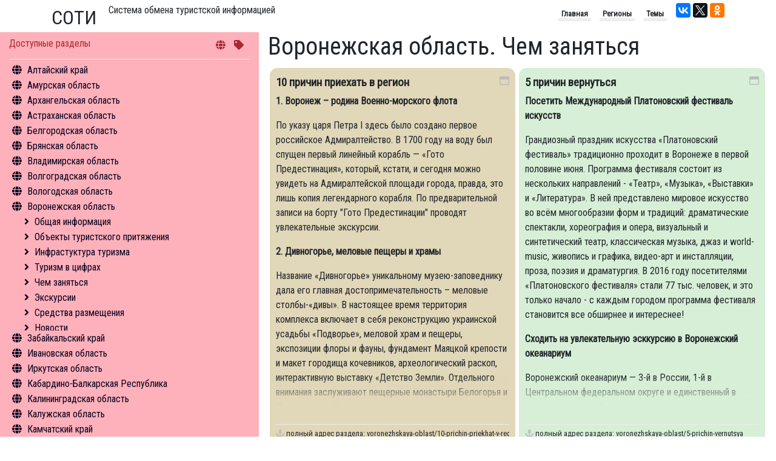

--- FILE ---
content_type: text/html; charset=utf-8
request_url: https://www.nbcrs.org/regions/voronezhskaya-oblast/what-to-do/
body_size: 202681
content:
<!DOCTYPE html>
<html lang="ru">
<head>
    <meta charset="UTF-8" />
    <meta name="viewport" content="width=device-width, initial-scale=1.0" />
    <meta http-equiv="X-UA-Compatible" content="ie=edge" />
    <title>Воронежская область. Чем заняться</title>
    <link rel="canonical" href="https://nbcrs.org/regions/voronezhskaya-oblast/what-to-do/" />

    
    <link rel="stylesheet"
          type="text/css"
          href="/theme/pack/bootsrap/bootstrap.min.css" />
    <script src="/theme/pack/js/jquery.min.js"></script>
    <script src="/theme/pack/js/bootstrap.min.js"></script>
    <link rel="stylesheet" href="/theme/pack/fonts/fontawesome/css/all.min.css" />
    <!--
        зависимые только для данного скрипта
    -->
    <script src="https://unpkg.com/masonry-layout@4/dist/masonry.pkgd.min.js"></script>
    <link href='https://fonts.googleapis.com/css?family=Roboto+Condensed|PT+Sans+Narrow&subset=latin,cyrillic' rel='stylesheet' type='text/css'>

    <link href="/Bundle/sass?v=Q7w_1AmFDng5lt-MMQPr_d75GOYj_gETl8CukM4cUlI1" rel="stylesheet"/>

    <script src="//cdn.jsdelivr.net/npm/medium-editor@latest/dist/js/medium-editor.min.js"></script>
    <link rel="stylesheet" href="//cdn.jsdelivr.net/npm/medium-editor@latest/dist/css/medium-editor.min.css" type="text/css" media="screen" charset="utf-8">

    <style></style>
    <script type="text/javascript" src="https://connect.nbcrs.org/connect/connect.js"></script>
</head>
<body>
    <div class="container clearfix">
        <header>
            <div class="h2-header">СОТИ</div> <div class="h1-header">Система обмена туристской информацией</div>

            <div class="social-links">

                <script src="https://yastatic.net/share2/share.js" async="async"></script>
                <div class="ya-share2" data-services="vkontakte,twitter,facebook,gplus,odnoklassniki" data-counter></div>
            </div>

            <nav>
                <ul class="list-unstyled">
                    <li>Главная</li>
                    <li>Регионы</li>
                    <li>Темы</li>
                </ul>
            </nav>
        </header>

    </div>
    <div class="container-fluid">
        <div class="row">
            <div class="col" id="itemedit">
            </div>
        </div>
        <div class="row">
            <div class="col-12 order-md-1 order-12 col-md-4 col-menu">
                <nav>
                    <div class="col-wrapper">
                        <div class="header clearfix">
                            <div class="title">Доступные разделы</div>
                            <div class="nav-keys">
                                <i class="fas fa-globe"></i>
                                <i class="fas fa-tag"></i>
                            </div>
                        </div>
                        <div class="content">
                            <div id="menu-content" class="menu-content">
                                <ul>
                                    
                <li class='menu-item' data-code="8276c6a1-1a86-4f0d-8920-aba34d4cc34a">
                    <a class='region-href' href="/regions/altayskiy-kray/">Алтайский край</a>
                        <ul class='menu-sub-ul'>
                                    <li data-item="1">
                                        <a href="/regions/altayskiy-kray/general-information/">Общая информация</a>
                                    </li>
                                    <li data-item="2">
                                        <a href="/regions/altayskiy-kray/sightseeings/">Объекты туристского притяжения</a>
                                    </li>
                                    <li data-item="4">
                                        <a href="/regions/altayskiy-kray/tourism/">Инфрастуктура туризма</a>
                                    </li>
                                    <li data-item="5">
                                        <a href="/regions/altayskiy-kray/statistics/">Туризм в цифрах</a>
                                    </li>
                                    <li data-item="6">
                                        <a href="/regions/altayskiy-kray/what-to-do/">Чем заняться</a>
                                    </li>
                                    <li data-item="12">
                                        <a href="/regions/altayskiy-kray/hotels/">Средства размещения</a>
                                    </li>
                                    <li data-item="14">
                                        <a href="/regions/altayskiy-kray/news/">Новости</a>
                                    </li>
                        </ul>
                </li>
                <li class='menu-item' data-code="844a80d6-5e31-4017-b422-4d9c01e9942c">
                    <a class='region-href' href="/regions/amurskaya-oblast/">Амурская область</a>
                        <ul class='menu-sub-ul'>
                                    <li data-item="1">
                                        <a href="/regions/amurskaya-oblast/general-information/">Общая информация</a>
                                    </li>
                                    <li data-item="2">
                                        <a href="/regions/amurskaya-oblast/sightseeings/">Объекты туристского притяжения</a>
                                    </li>
                                    <li data-item="4">
                                        <a href="/regions/amurskaya-oblast/tourism/">Инфрастуктура туризма</a>
                                    </li>
                                    <li data-item="5">
                                        <a href="/regions/amurskaya-oblast/statistics/">Туризм в цифрах</a>
                                    </li>
                                    <li data-item="6">
                                        <a href="/regions/amurskaya-oblast/what-to-do/">Чем заняться</a>
                                    </li>
                                    <li data-item="12">
                                        <a href="/regions/amurskaya-oblast/hotels/">Средства размещения</a>
                                    </li>
                                    <li data-item="14">
                                        <a href="/regions/amurskaya-oblast/news/">Новости</a>
                                    </li>
                        </ul>
                </li>
                <li class='menu-item' data-code="294277aa-e25d-428c-95ad-46719c4ddb44">
                    <a class='region-href' href="/regions/arkhangelskaya-oblast/">Архангельская область</a>
                        <ul class='menu-sub-ul'>
                                    <li data-item="1">
                                        <a href="/regions/arkhangelskaya-oblast/general-information/">Общая информация</a>
                                    </li>
                                    <li data-item="2">
                                        <a href="/regions/arkhangelskaya-oblast/sightseeings/">Объекты туристского притяжения</a>
                                    </li>
                                    <li data-item="4">
                                        <a href="/regions/arkhangelskaya-oblast/tourism/">Инфрастуктура туризма</a>
                                    </li>
                                    <li data-item="5">
                                        <a href="/regions/arkhangelskaya-oblast/statistics/">Туризм в цифрах</a>
                                    </li>
                                    <li data-item="6">
                                        <a href="/regions/arkhangelskaya-oblast/what-to-do/">Чем заняться</a>
                                    </li>
                                    <li data-item="11">
                                        <a href="/regions/arkhangelskaya-oblast/excursion/">Экскурсии</a>
                                    </li>
                                    <li data-item="12">
                                        <a href="/regions/arkhangelskaya-oblast/hotels/">Средства размещения</a>
                                    </li>
                                    <li data-item="14">
                                        <a href="/regions/arkhangelskaya-oblast/news/">Новости</a>
                                    </li>
                        </ul>
                </li>
                <li class='menu-item' data-code="83009239-25cb-4561-af8e-7ee111b1cb73">
                    <a class='region-href' href="/regions/astrakhanskaya-oblast/">Астраханская область</a>
                        <ul class='menu-sub-ul'>
                                    <li data-item="1">
                                        <a href="/regions/astrakhanskaya-oblast/general-information/">Общая информация</a>
                                    </li>
                                    <li data-item="2">
                                        <a href="/regions/astrakhanskaya-oblast/sightseeings/">Объекты туристского притяжения</a>
                                    </li>
                                    <li data-item="4">
                                        <a href="/regions/astrakhanskaya-oblast/tourism/">Инфрастуктура туризма</a>
                                    </li>
                                    <li data-item="5">
                                        <a href="/regions/astrakhanskaya-oblast/statistics/">Туризм в цифрах</a>
                                    </li>
                                    <li data-item="6">
                                        <a href="/regions/astrakhanskaya-oblast/what-to-do/">Чем заняться</a>
                                    </li>
                                    <li data-item="11">
                                        <a href="/regions/astrakhanskaya-oblast/excursion/">Экскурсии</a>
                                    </li>
                                    <li data-item="12">
                                        <a href="/regions/astrakhanskaya-oblast/hotels/">Средства размещения</a>
                                    </li>
                                    <li data-item="14">
                                        <a href="/regions/astrakhanskaya-oblast/news/">Новости</a>
                                    </li>
                        </ul>
                </li>
                <li class='menu-item' data-code="639efe9d-3fc8-4438-8e70-ec4f2321f2a7">
                    <a class='region-href' href="/regions/belgorodskaya-oblast/">Белгородская область</a>
                        <ul class='menu-sub-ul'>
                                    <li data-item="1">
                                        <a href="/regions/belgorodskaya-oblast/general-information/">Общая информация</a>
                                    </li>
                                    <li data-item="2">
                                        <a href="/regions/belgorodskaya-oblast/sightseeings/">Объекты туристского притяжения</a>
                                    </li>
                                    <li data-item="4">
                                        <a href="/regions/belgorodskaya-oblast/tourism/">Инфрастуктура туризма</a>
                                    </li>
                                    <li data-item="5">
                                        <a href="/regions/belgorodskaya-oblast/statistics/">Туризм в цифрах</a>
                                    </li>
                                    <li data-item="6">
                                        <a href="/regions/belgorodskaya-oblast/what-to-do/">Чем заняться</a>
                                    </li>
                                    <li data-item="12">
                                        <a href="/regions/belgorodskaya-oblast/hotels/">Средства размещения</a>
                                    </li>
                                    <li data-item="14">
                                        <a href="/regions/belgorodskaya-oblast/news/">Новости</a>
                                    </li>
                        </ul>
                </li>
                <li class='menu-item' data-code="f5807226-8be0-4ea8-91fc-39d053aec1e2">
                    <a class='region-href' href="/regions/bryanskaya-oblast/">Брянская область</a>
                        <ul class='menu-sub-ul'>
                                    <li data-item="1">
                                        <a href="/regions/bryanskaya-oblast/general-information/">Общая информация</a>
                                    </li>
                                    <li data-item="2">
                                        <a href="/regions/bryanskaya-oblast/sightseeings/">Объекты туристского притяжения</a>
                                    </li>
                                    <li data-item="4">
                                        <a href="/regions/bryanskaya-oblast/tourism/">Инфрастуктура туризма</a>
                                    </li>
                                    <li data-item="5">
                                        <a href="/regions/bryanskaya-oblast/statistics/">Туризм в цифрах</a>
                                    </li>
                                    <li data-item="6">
                                        <a href="/regions/bryanskaya-oblast/what-to-do/">Чем заняться</a>
                                    </li>
                                    <li data-item="12">
                                        <a href="/regions/bryanskaya-oblast/hotels/">Средства размещения</a>
                                    </li>
                        </ul>
                </li>
                <li class='menu-item' data-code="b8837188-39ee-4ff9-bc91-fcc9ed451bb3">
                    <a class='region-href' href="/regions/vladimirskaya-oblast/">Владимирская область</a>
                        <ul class='menu-sub-ul'>
                                    <li data-item="1">
                                        <a href="/regions/vladimirskaya-oblast/general-information/">Общая информация</a>
                                    </li>
                                    <li data-item="2">
                                        <a href="/regions/vladimirskaya-oblast/sightseeings/">Объекты туристского притяжения</a>
                                    </li>
                                    <li data-item="4">
                                        <a href="/regions/vladimirskaya-oblast/tourism/">Инфрастуктура туризма</a>
                                    </li>
                                    <li data-item="5">
                                        <a href="/regions/vladimirskaya-oblast/statistics/">Туризм в цифрах</a>
                                    </li>
                                    <li data-item="6">
                                        <a href="/regions/vladimirskaya-oblast/what-to-do/">Чем заняться</a>
                                    </li>
                                    <li data-item="11">
                                        <a href="/regions/vladimirskaya-oblast/excursion/">Экскурсии</a>
                                    </li>
                                    <li data-item="12">
                                        <a href="/regions/vladimirskaya-oblast/hotels/">Средства размещения</a>
                                    </li>
                                    <li data-item="14">
                                        <a href="/regions/vladimirskaya-oblast/news/">Новости</a>
                                    </li>
                        </ul>
                </li>
                <li class='menu-item' data-code="da051ec8-da2e-4a66-b542-473b8d221ab4">
                    <a class='region-href' href="/regions/volgogradskaya-oblast/">Волгоградская область</a>
                        <ul class='menu-sub-ul'>
                                    <li data-item="1">
                                        <a href="/regions/volgogradskaya-oblast/general-information/">Общая информация</a>
                                    </li>
                                    <li data-item="2">
                                        <a href="/regions/volgogradskaya-oblast/sightseeings/">Объекты туристского притяжения</a>
                                    </li>
                                    <li data-item="4">
                                        <a href="/regions/volgogradskaya-oblast/tourism/">Инфрастуктура туризма</a>
                                    </li>
                                    <li data-item="5">
                                        <a href="/regions/volgogradskaya-oblast/statistics/">Туризм в цифрах</a>
                                    </li>
                                    <li data-item="6">
                                        <a href="/regions/volgogradskaya-oblast/what-to-do/">Чем заняться</a>
                                    </li>
                                    <li data-item="11">
                                        <a href="/regions/volgogradskaya-oblast/excursion/">Экскурсии</a>
                                    </li>
                                    <li data-item="12">
                                        <a href="/regions/volgogradskaya-oblast/hotels/">Средства размещения</a>
                                    </li>
                                    <li data-item="14">
                                        <a href="/regions/volgogradskaya-oblast/news/">Новости</a>
                                    </li>
                        </ul>
                </li>
                <li class='menu-item' data-code="ed36085a-b2f5-454f-b9a9-1c9a678ee618">
                    <a class='region-href' href="/regions/vologodskaya-oblast/">Вологодская область</a>
                        <ul class='menu-sub-ul'>
                                    <li data-item="1">
                                        <a href="/regions/vologodskaya-oblast/general-information/">Общая информация</a>
                                    </li>
                                    <li data-item="2">
                                        <a href="/regions/vologodskaya-oblast/sightseeings/">Объекты туристского притяжения</a>
                                    </li>
                                    <li data-item="4">
                                        <a href="/regions/vologodskaya-oblast/tourism/">Инфрастуктура туризма</a>
                                    </li>
                                    <li data-item="5">
                                        <a href="/regions/vologodskaya-oblast/statistics/">Туризм в цифрах</a>
                                    </li>
                                    <li data-item="6">
                                        <a href="/regions/vologodskaya-oblast/what-to-do/">Чем заняться</a>
                                    </li>
                                    <li data-item="11">
                                        <a href="/regions/vologodskaya-oblast/excursion/">Экскурсии</a>
                                    </li>
                                    <li data-item="12">
                                        <a href="/regions/vologodskaya-oblast/hotels/">Средства размещения</a>
                                    </li>
                                    <li data-item="14">
                                        <a href="/regions/vologodskaya-oblast/news/">Новости</a>
                                    </li>
                        </ul>
                </li>
                <li class='menu-item' data-code="b756fe6b-bbd3-44d5-9302-5bfcc740f46e">
                    <a class='region-href' href="/regions/voronezhskaya-oblast/">Воронежская область</a>
                        <ul class='menu-sub-ul'>
                                    <li data-item="1">
                                        <a href="/regions/voronezhskaya-oblast/general-information/">Общая информация</a>
                                    </li>
                                    <li data-item="2">
                                        <a href="/regions/voronezhskaya-oblast/sightseeings/">Объекты туристского притяжения</a>
                                    </li>
                                    <li data-item="4">
                                        <a href="/regions/voronezhskaya-oblast/tourism/">Инфрастуктура туризма</a>
                                    </li>
                                    <li data-item="5">
                                        <a href="/regions/voronezhskaya-oblast/statistics/">Туризм в цифрах</a>
                                    </li>
                                    <li data-item="6">
                                        <a href="/regions/voronezhskaya-oblast/what-to-do/">Чем заняться</a>
                                    </li>
                                    <li data-item="11">
                                        <a href="/regions/voronezhskaya-oblast/excursion/">Экскурсии</a>
                                    </li>
                                    <li data-item="12">
                                        <a href="/regions/voronezhskaya-oblast/hotels/">Средства размещения</a>
                                    </li>
                                    <li data-item="14">
                                        <a href="/regions/voronezhskaya-oblast/news/">Новости</a>
                                    </li>
                        </ul>
                </li>
                <li class='menu-item' data-code="b6ba5716-eb48-401b-8443-b197c9578734">
                    <a class='region-href' href="/regions/zabaykalskiy-kray/">Забайкальский край</a>
                        <ul class='menu-sub-ul'>
                                    <li data-item="1">
                                        <a href="/regions/zabaykalskiy-kray/general-information/">Общая информация</a>
                                    </li>
                                    <li data-item="2">
                                        <a href="/regions/zabaykalskiy-kray/sightseeings/">Объекты туристского притяжения</a>
                                    </li>
                                    <li data-item="4">
                                        <a href="/regions/zabaykalskiy-kray/tourism/">Инфрастуктура туризма</a>
                                    </li>
                                    <li data-item="5">
                                        <a href="/regions/zabaykalskiy-kray/statistics/">Туризм в цифрах</a>
                                    </li>
                                    <li data-item="6">
                                        <a href="/regions/zabaykalskiy-kray/what-to-do/">Чем заняться</a>
                                    </li>
                                    <li data-item="12">
                                        <a href="/regions/zabaykalskiy-kray/hotels/">Средства размещения</a>
                                    </li>
                                    <li data-item="14">
                                        <a href="/regions/zabaykalskiy-kray/news/">Новости</a>
                                    </li>
                        </ul>
                </li>
                <li class='menu-item' data-code="0824434f-4098-4467-af72-d4f702fed335">
                    <a class='region-href' href="/regions/ivanovskaya-oblast/">Ивановская область</a>
                        <ul class='menu-sub-ul'>
                                    <li data-item="1">
                                        <a href="/regions/ivanovskaya-oblast/general-information/">Общая информация</a>
                                    </li>
                                    <li data-item="2">
                                        <a href="/regions/ivanovskaya-oblast/sightseeings/">Объекты туристского притяжения</a>
                                    </li>
                                    <li data-item="4">
                                        <a href="/regions/ivanovskaya-oblast/tourism/">Инфрастуктура туризма</a>
                                    </li>
                                    <li data-item="6">
                                        <a href="/regions/ivanovskaya-oblast/what-to-do/">Чем заняться</a>
                                    </li>
                                    <li data-item="11">
                                        <a href="/regions/ivanovskaya-oblast/excursion/">Экскурсии</a>
                                    </li>
                                    <li data-item="12">
                                        <a href="/regions/ivanovskaya-oblast/hotels/">Средства размещения</a>
                                    </li>
                                    <li data-item="14">
                                        <a href="/regions/ivanovskaya-oblast/news/">Новости</a>
                                    </li>
                        </ul>
                </li>
                <li class='menu-item' data-code="6466c988-7ce3-45e5-8b97-90ae16cb1249">
                    <a class='region-href' href="/regions/irkutskaya-oblast/">Иркутская область</a>
                        <ul class='menu-sub-ul'>
                                    <li data-item="1">
                                        <a href="/regions/irkutskaya-oblast/general-information/">Общая информация</a>
                                    </li>
                                    <li data-item="2">
                                        <a href="/regions/irkutskaya-oblast/sightseeings/">Объекты туристского притяжения</a>
                                    </li>
                                    <li data-item="4">
                                        <a href="/regions/irkutskaya-oblast/tourism/">Инфрастуктура туризма</a>
                                    </li>
                                    <li data-item="5">
                                        <a href="/regions/irkutskaya-oblast/statistics/">Туризм в цифрах</a>
                                    </li>
                                    <li data-item="6">
                                        <a href="/regions/irkutskaya-oblast/what-to-do/">Чем заняться</a>
                                    </li>
                                    <li data-item="12">
                                        <a href="/regions/irkutskaya-oblast/hotels/">Средства размещения</a>
                                    </li>
                                    <li data-item="14">
                                        <a href="/regions/irkutskaya-oblast/news/">Новости</a>
                                    </li>
                        </ul>
                </li>
                <li class='menu-item' data-code="1781f74e-be4a-4697-9c6b-493057c94818">
                    <a class='region-href' href="/regions/kabardino-balkarskaya-respublika/">Кабардино-Балкарская Республика</a>
                        <ul class='menu-sub-ul'>
                                    <li data-item="1">
                                        <a href="/regions/kabardino-balkarskaya-respublika/general-information/">Общая информация</a>
                                    </li>
                                    <li data-item="2">
                                        <a href="/regions/kabardino-balkarskaya-respublika/sightseeings/">Объекты туристского притяжения</a>
                                    </li>
                                    <li data-item="4">
                                        <a href="/regions/kabardino-balkarskaya-respublika/tourism/">Инфрастуктура туризма</a>
                                    </li>
                                    <li data-item="5">
                                        <a href="/regions/kabardino-balkarskaya-respublika/statistics/">Туризм в цифрах</a>
                                    </li>
                                    <li data-item="6">
                                        <a href="/regions/kabardino-balkarskaya-respublika/what-to-do/">Чем заняться</a>
                                    </li>
                                    <li data-item="12">
                                        <a href="/regions/kabardino-balkarskaya-respublika/hotels/">Средства размещения</a>
                                    </li>
                                    <li data-item="14">
                                        <a href="/regions/kabardino-balkarskaya-respublika/news/">Новости</a>
                                    </li>
                        </ul>
                </li>
                <li class='menu-item' data-code="90c7181e-724f-41b3-b6c6-bd3ec7ae3f30">
                    <a class='region-href' href="/regions/kaliningradskaya-oblast/">Калининградская область</a>
                        <ul class='menu-sub-ul'>
                                    <li data-item="1">
                                        <a href="/regions/kaliningradskaya-oblast/general-information/">Общая информация</a>
                                    </li>
                                    <li data-item="2">
                                        <a href="/regions/kaliningradskaya-oblast/sightseeings/">Объекты туристского притяжения</a>
                                    </li>
                                    <li data-item="4">
                                        <a href="/regions/kaliningradskaya-oblast/tourism/">Инфрастуктура туризма</a>
                                    </li>
                                    <li data-item="5">
                                        <a href="/regions/kaliningradskaya-oblast/statistics/">Туризм в цифрах</a>
                                    </li>
                                    <li data-item="6">
                                        <a href="/regions/kaliningradskaya-oblast/what-to-do/">Чем заняться</a>
                                    </li>
                                    <li data-item="11">
                                        <a href="/regions/kaliningradskaya-oblast/excursion/">Экскурсии</a>
                                    </li>
                                    <li data-item="12">
                                        <a href="/regions/kaliningradskaya-oblast/hotels/">Средства размещения</a>
                                    </li>
                                    <li data-item="14">
                                        <a href="/regions/kaliningradskaya-oblast/news/">Новости</a>
                                    </li>
                        </ul>
                </li>
                <li class='menu-item' data-code="18133adf-90c2-438e-88c4-62c41656de70">
                    <a class='region-href' href="/regions/kaluzhskaya-oblast/">Калужская область</a>
                        <ul class='menu-sub-ul'>
                                    <li data-item="1">
                                        <a href="/regions/kaluzhskaya-oblast/general-information/">Общая информация</a>
                                    </li>
                                    <li data-item="2">
                                        <a href="/regions/kaluzhskaya-oblast/sightseeings/">Объекты туристского притяжения</a>
                                    </li>
                                    <li data-item="4">
                                        <a href="/regions/kaluzhskaya-oblast/tourism/">Инфрастуктура туризма</a>
                                    </li>
                                    <li data-item="5">
                                        <a href="/regions/kaluzhskaya-oblast/statistics/">Туризм в цифрах</a>
                                    </li>
                                    <li data-item="6">
                                        <a href="/regions/kaluzhskaya-oblast/what-to-do/">Чем заняться</a>
                                    </li>
                                    <li data-item="11">
                                        <a href="/regions/kaluzhskaya-oblast/excursion/">Экскурсии</a>
                                    </li>
                                    <li data-item="12">
                                        <a href="/regions/kaluzhskaya-oblast/hotels/">Средства размещения</a>
                                    </li>
                        </ul>
                </li>
                <li class='menu-item' data-code="d02f30fc-83bf-4c0f-ac2b-5729a866a207">
                    <a class='region-href' href="/regions/kamchatskiy-kray/">Камчатский край</a>
                        <ul class='menu-sub-ul'>
                                    <li data-item="1">
                                        <a href="/regions/kamchatskiy-kray/general-information/">Общая информация</a>
                                    </li>
                                    <li data-item="2">
                                        <a href="/regions/kamchatskiy-kray/sightseeings/">Объекты туристского притяжения</a>
                                    </li>
                                    <li data-item="4">
                                        <a href="/regions/kamchatskiy-kray/tourism/">Инфрастуктура туризма</a>
                                    </li>
                                    <li data-item="6">
                                        <a href="/regions/kamchatskiy-kray/what-to-do/">Чем заняться</a>
                                    </li>
                                    <li data-item="14">
                                        <a href="/regions/kamchatskiy-kray/news/">Новости</a>
                                    </li>
                        </ul>
                </li>
                <li class='menu-item' data-code="61b95807-388a-4cb1-9bee-889f7cf811c8">
                    <a class='region-href' href="/regions/karachaevo-cherkesskaya-respublika/">Карачаево-Черкесская Республика</a>
                        <ul class='menu-sub-ul'>
                                    <li data-item="1">
                                        <a href="/regions/karachaevo-cherkesskaya-respublika/general-information/">Общая информация</a>
                                    </li>
                                    <li data-item="2">
                                        <a href="/regions/karachaevo-cherkesskaya-respublika/sightseeings/">Объекты туристского притяжения</a>
                                    </li>
                                    <li data-item="4">
                                        <a href="/regions/karachaevo-cherkesskaya-respublika/tourism/">Инфрастуктура туризма</a>
                                    </li>
                                    <li data-item="5">
                                        <a href="/regions/karachaevo-cherkesskaya-respublika/statistics/">Туризм в цифрах</a>
                                    </li>
                                    <li data-item="6">
                                        <a href="/regions/karachaevo-cherkesskaya-respublika/what-to-do/">Чем заняться</a>
                                    </li>
                                    <li data-item="12">
                                        <a href="/regions/karachaevo-cherkesskaya-respublika/hotels/">Средства размещения</a>
                                    </li>
                        </ul>
                </li>
                <li class='menu-item' data-code="393aeccb-89ef-4a7e-ae42-08d5cebc2e30">
                    <a class='region-href' href="/regions/kemerovskaya-oblast/">Кемеровская область</a>
                        <ul class='menu-sub-ul'>
                                    <li data-item="1">
                                        <a href="/regions/kemerovskaya-oblast/general-information/">Общая информация</a>
                                    </li>
                                    <li data-item="2">
                                        <a href="/regions/kemerovskaya-oblast/sightseeings/">Объекты туристского притяжения</a>
                                    </li>
                                    <li data-item="4">
                                        <a href="/regions/kemerovskaya-oblast/tourism/">Инфрастуктура туризма</a>
                                    </li>
                                    <li data-item="5">
                                        <a href="/regions/kemerovskaya-oblast/statistics/">Туризм в цифрах</a>
                                    </li>
                                    <li data-item="6">
                                        <a href="/regions/kemerovskaya-oblast/what-to-do/">Чем заняться</a>
                                    </li>
                                    <li data-item="12">
                                        <a href="/regions/kemerovskaya-oblast/hotels/">Средства размещения</a>
                                    </li>
                        </ul>
                </li>
                <li class='menu-item' data-code="0b940b96-103f-4248-850c-26b6c7296728">
                    <a class='region-href' href="/regions/kirovskaya-oblast/">Кировская область</a>
                        <ul class='menu-sub-ul'>
                                    <li data-item="1">
                                        <a href="/regions/kirovskaya-oblast/general-information/">Общая информация</a>
                                    </li>
                                    <li data-item="2">
                                        <a href="/regions/kirovskaya-oblast/sightseeings/">Объекты туристского притяжения</a>
                                    </li>
                                    <li data-item="4">
                                        <a href="/regions/kirovskaya-oblast/tourism/">Инфрастуктура туризма</a>
                                    </li>
                                    <li data-item="5">
                                        <a href="/regions/kirovskaya-oblast/statistics/">Туризм в цифрах</a>
                                    </li>
                                    <li data-item="6">
                                        <a href="/regions/kirovskaya-oblast/what-to-do/">Чем заняться</a>
                                    </li>
                                    <li data-item="12">
                                        <a href="/regions/kirovskaya-oblast/hotels/">Средства размещения</a>
                                    </li>
                        </ul>
                </li>
                <li class='menu-item' data-code="15784a67-8cea-425b-834a-6afe0e3ed61c">
                    <a class='region-href' href="/regions/kostromskaya-oblast/">Костромская область</a>
                        <ul class='menu-sub-ul'>
                                    <li data-item="1">
                                        <a href="/regions/kostromskaya-oblast/general-information/">Общая информация</a>
                                    </li>
                                    <li data-item="2">
                                        <a href="/regions/kostromskaya-oblast/sightseeings/">Объекты туристского притяжения</a>
                                    </li>
                                    <li data-item="4">
                                        <a href="/regions/kostromskaya-oblast/tourism/">Инфрастуктура туризма</a>
                                    </li>
                                    <li data-item="5">
                                        <a href="/regions/kostromskaya-oblast/statistics/">Туризм в цифрах</a>
                                    </li>
                                    <li data-item="6">
                                        <a href="/regions/kostromskaya-oblast/what-to-do/">Чем заняться</a>
                                    </li>
                                    <li data-item="11">
                                        <a href="/regions/kostromskaya-oblast/excursion/">Экскурсии</a>
                                    </li>
                                    <li data-item="14">
                                        <a href="/regions/kostromskaya-oblast/news/">Новости</a>
                                    </li>
                        </ul>
                </li>
                <li class='menu-item' data-code="d00e1013-16bd-4c09-b3d5-3cb09fc54bd8">
                    <a class='region-href' href="/regions/krasnodarskiy-kray/">Краснодарский край</a>
                        <ul class='menu-sub-ul'>
                                    <li data-item="1">
                                        <a href="/regions/krasnodarskiy-kray/general-information/">Общая информация</a>
                                    </li>
                                    <li data-item="2">
                                        <a href="/regions/krasnodarskiy-kray/sightseeings/">Объекты туристского притяжения</a>
                                    </li>
                                    <li data-item="4">
                                        <a href="/regions/krasnodarskiy-kray/tourism/">Инфрастуктура туризма</a>
                                    </li>
                                    <li data-item="5">
                                        <a href="/regions/krasnodarskiy-kray/statistics/">Туризм в цифрах</a>
                                    </li>
                                    <li data-item="6">
                                        <a href="/regions/krasnodarskiy-kray/what-to-do/">Чем заняться</a>
                                    </li>
                                    <li data-item="12">
                                        <a href="/regions/krasnodarskiy-kray/hotels/">Средства размещения</a>
                                    </li>
                                    <li data-item="14">
                                        <a href="/regions/krasnodarskiy-kray/news/">Новости</a>
                                    </li>
                        </ul>
                </li>
                <li class='menu-item' data-code="db9c4f8b-b706-40e2-b2b4-d31b98dcd3d1">
                    <a class='region-href' href="/regions/krasnoyarskiy-kray/">Красноярский край</a>
                        <ul class='menu-sub-ul'>
                                    <li data-item="1">
                                        <a href="/regions/krasnoyarskiy-kray/general-information/">Общая информация</a>
                                    </li>
                                    <li data-item="2">
                                        <a href="/regions/krasnoyarskiy-kray/sightseeings/">Объекты туристского притяжения</a>
                                    </li>
                                    <li data-item="4">
                                        <a href="/regions/krasnoyarskiy-kray/tourism/">Инфрастуктура туризма</a>
                                    </li>
                                    <li data-item="5">
                                        <a href="/regions/krasnoyarskiy-kray/statistics/">Туризм в цифрах</a>
                                    </li>
                                    <li data-item="6">
                                        <a href="/regions/krasnoyarskiy-kray/what-to-do/">Чем заняться</a>
                                    </li>
                                    <li data-item="12">
                                        <a href="/regions/krasnoyarskiy-kray/hotels/">Средства размещения</a>
                                    </li>
                                    <li data-item="14">
                                        <a href="/regions/krasnoyarskiy-kray/news/">Новости</a>
                                    </li>
                        </ul>
                </li>
                <li class='menu-item' data-code="4a3d970f-520e-46b9-b16c-50d4ca7535a8">
                    <a class='region-href' href="/regions/kurganskaya-oblast/">Курганская область</a>
                        <ul class='menu-sub-ul'>
                                    <li data-item="1">
                                        <a href="/regions/kurganskaya-oblast/general-information/">Общая информация</a>
                                    </li>
                                    <li data-item="2">
                                        <a href="/regions/kurganskaya-oblast/sightseeings/">Объекты туристского притяжения</a>
                                    </li>
                                    <li data-item="4">
                                        <a href="/regions/kurganskaya-oblast/tourism/">Инфрастуктура туризма</a>
                                    </li>
                                    <li data-item="5">
                                        <a href="/regions/kurganskaya-oblast/statistics/">Туризм в цифрах</a>
                                    </li>
                                    <li data-item="6">
                                        <a href="/regions/kurganskaya-oblast/what-to-do/">Чем заняться</a>
                                    </li>
                                    <li data-item="12">
                                        <a href="/regions/kurganskaya-oblast/hotels/">Средства размещения</a>
                                    </li>
                                    <li data-item="14">
                                        <a href="/regions/kurganskaya-oblast/news/">Новости</a>
                                    </li>
                        </ul>
                </li>
                <li class='menu-item' data-code="ee594d5e-30a9-40dc-b9f2-0add1be44ba1">
                    <a class='region-href' href="/regions/kurskaya-oblast/">Курская область</a>
                        <ul class='menu-sub-ul'>
                                    <li data-item="1">
                                        <a href="/regions/kurskaya-oblast/general-information/">Общая информация</a>
                                    </li>
                                    <li data-item="2">
                                        <a href="/regions/kurskaya-oblast/sightseeings/">Объекты туристского притяжения</a>
                                    </li>
                                    <li data-item="4">
                                        <a href="/regions/kurskaya-oblast/tourism/">Инфрастуктура туризма</a>
                                    </li>
                                    <li data-item="5">
                                        <a href="/regions/kurskaya-oblast/statistics/">Туризм в цифрах</a>
                                    </li>
                                    <li data-item="6">
                                        <a href="/regions/kurskaya-oblast/what-to-do/">Чем заняться</a>
                                    </li>
                                    <li data-item="11">
                                        <a href="/regions/kurskaya-oblast/excursion/">Экскурсии</a>
                                    </li>
                                    <li data-item="12">
                                        <a href="/regions/kurskaya-oblast/hotels/">Средства размещения</a>
                                    </li>
                                    <li data-item="14">
                                        <a href="/regions/kurskaya-oblast/news/">Новости</a>
                                    </li>
                        </ul>
                </li>
                <li class='menu-item' data-code="6d1ebb35-70c6-4129-bd55-da3969658f5d">
                    <a class='region-href' href="/regions/leningradskaya-oblast/">Ленинградская область</a>
                        <ul class='menu-sub-ul'>
                                    <li data-item="1">
                                        <a href="/regions/leningradskaya-oblast/general-information/">Общая информация</a>
                                    </li>
                                    <li data-item="2">
                                        <a href="/regions/leningradskaya-oblast/sightseeings/">Объекты туристского притяжения</a>
                                    </li>
                                    <li data-item="4">
                                        <a href="/regions/leningradskaya-oblast/tourism/">Инфрастуктура туризма</a>
                                    </li>
                                    <li data-item="5">
                                        <a href="/regions/leningradskaya-oblast/statistics/">Туризм в цифрах</a>
                                    </li>
                                    <li data-item="6">
                                        <a href="/regions/leningradskaya-oblast/what-to-do/">Чем заняться</a>
                                    </li>
                                    <li data-item="11">
                                        <a href="/regions/leningradskaya-oblast/excursion/">Экскурсии</a>
                                    </li>
                                    <li data-item="12">
                                        <a href="/regions/leningradskaya-oblast/hotels/">Средства размещения</a>
                                    </li>
                                    <li data-item="14">
                                        <a href="/regions/leningradskaya-oblast/news/">Новости</a>
                                    </li>
                        </ul>
                </li>
                <li class='menu-item' data-code="1490490e-49c5-421c-9572-5673ba5d80c8">
                    <a class='region-href' href="/regions/lipetskaya-oblast/">Липецкая область</a>
                        <ul class='menu-sub-ul'>
                                    <li data-item="1">
                                        <a href="/regions/lipetskaya-oblast/general-information/">Общая информация</a>
                                    </li>
                                    <li data-item="2">
                                        <a href="/regions/lipetskaya-oblast/sightseeings/">Объекты туристского притяжения</a>
                                    </li>
                                    <li data-item="4">
                                        <a href="/regions/lipetskaya-oblast/tourism/">Инфрастуктура туризма</a>
                                    </li>
                                    <li data-item="5">
                                        <a href="/regions/lipetskaya-oblast/statistics/">Туризм в цифрах</a>
                                    </li>
                                    <li data-item="6">
                                        <a href="/regions/lipetskaya-oblast/what-to-do/">Чем заняться</a>
                                    </li>
                                    <li data-item="11">
                                        <a href="/regions/lipetskaya-oblast/excursion/">Экскурсии</a>
                                    </li>
                                    <li data-item="12">
                                        <a href="/regions/lipetskaya-oblast/hotels/">Средства размещения</a>
                                    </li>
                                    <li data-item="14">
                                        <a href="/regions/lipetskaya-oblast/news/">Новости</a>
                                    </li>
                        </ul>
                </li>
                <li class='menu-item' data-code="9c05e812-8679-4710-b8cb-5e8bd43cdf48">
                    <a class='region-href' href="/regions/magadanskaya-oblast/">Магаданская область</a>
                        <ul class='menu-sub-ul'>
                                    <li data-item="1">
                                        <a href="/regions/magadanskaya-oblast/general-information/">Общая информация</a>
                                    </li>
                                    <li data-item="6">
                                        <a href="/regions/magadanskaya-oblast/what-to-do/">Чем заняться</a>
                                    </li>
                                    <li data-item="12">
                                        <a href="/regions/magadanskaya-oblast/hotels/">Средства размещения</a>
                                    </li>
                                    <li data-item="14">
                                        <a href="/regions/magadanskaya-oblast/news/">Новости</a>
                                    </li>
                        </ul>
                </li>
                <li class='menu-item' data-code="0c5b2444-70a0-4932-980c-b4dc0d3f02b5">
                    <a class='region-href' href="/regions/moskva/">Москва</a>
                        <ul class='menu-sub-ul'>
                                    <li data-item="1">
                                        <a href="/regions/moskva/general-information/">Общая информация</a>
                                    </li>
                                    <li data-item="2">
                                        <a href="/regions/moskva/sightseeings/">Объекты туристского притяжения</a>
                                    </li>
                                    <li data-item="5">
                                        <a href="/regions/moskva/statistics/">Туризм в цифрах</a>
                                    </li>
                                    <li data-item="11">
                                        <a href="/regions/moskva/excursion/">Экскурсии</a>
                                    </li>
                                    <li data-item="12">
                                        <a href="/regions/moskva/hotels/">Средства размещения</a>
                                    </li>
                                    <li data-item="14">
                                        <a href="/regions/moskva/news/">Новости</a>
                                    </li>
                        </ul>
                </li>
                <li class='menu-item' data-code="29251dcf-00a1-4e34-98d4-5c47484a36d4">
                    <a class='region-href' href="/regions/moskovskaya-oblast/">Московская область</a>
                        <ul class='menu-sub-ul'>
                                    <li data-item="1">
                                        <a href="/regions/moskovskaya-oblast/general-information/">Общая информация</a>
                                    </li>
                                    <li data-item="2">
                                        <a href="/regions/moskovskaya-oblast/sightseeings/">Объекты туристского притяжения</a>
                                    </li>
                                    <li data-item="4">
                                        <a href="/regions/moskovskaya-oblast/tourism/">Инфрастуктура туризма</a>
                                    </li>
                                    <li data-item="5">
                                        <a href="/regions/moskovskaya-oblast/statistics/">Туризм в цифрах</a>
                                    </li>
                                    <li data-item="6">
                                        <a href="/regions/moskovskaya-oblast/what-to-do/">Чем заняться</a>
                                    </li>
                                    <li data-item="11">
                                        <a href="/regions/moskovskaya-oblast/excursion/">Экскурсии</a>
                                    </li>
                                    <li data-item="12">
                                        <a href="/regions/moskovskaya-oblast/hotels/">Средства размещения</a>
                                    </li>
                                    <li data-item="14">
                                        <a href="/regions/moskovskaya-oblast/news/">Новости</a>
                                    </li>
                        </ul>
                </li>
                <li class='menu-item' data-code="1c727518-c96a-4f34-9ae6-fd510da3be03">
                    <a class='region-href' href="/regions/murmanskaya-oblast/">Мурманская область</a>
                        <ul class='menu-sub-ul'>
                                    <li data-item="1">
                                        <a href="/regions/murmanskaya-oblast/general-information/">Общая информация</a>
                                    </li>
                                    <li data-item="2">
                                        <a href="/regions/murmanskaya-oblast/sightseeings/">Объекты туристского притяжения</a>
                                    </li>
                                    <li data-item="4">
                                        <a href="/regions/murmanskaya-oblast/tourism/">Инфрастуктура туризма</a>
                                    </li>
                                    <li data-item="5">
                                        <a href="/regions/murmanskaya-oblast/statistics/">Туризм в цифрах</a>
                                    </li>
                                    <li data-item="6">
                                        <a href="/regions/murmanskaya-oblast/what-to-do/">Чем заняться</a>
                                    </li>
                                    <li data-item="11">
                                        <a href="/regions/murmanskaya-oblast/excursion/">Экскурсии</a>
                                    </li>
                                    <li data-item="12">
                                        <a href="/regions/murmanskaya-oblast/hotels/">Средства размещения</a>
                                    </li>
                                    <li data-item="14">
                                        <a href="/regions/murmanskaya-oblast/news/">Новости</a>
                                    </li>
                        </ul>
                </li>
                <li class='menu-item' data-code="89db3198-6803-4106-9463-cbf781eff0b8">
                    <a class='region-href' href="/regions/nenetskiy-avtonomnyy-okrug/">Ненецкий автономный округ</a>
                        <ul class='menu-sub-ul'>
                                    <li data-item="1">
                                        <a href="/regions/nenetskiy-avtonomnyy-okrug/general-information/">Общая информация</a>
                                    </li>
                                    <li data-item="2">
                                        <a href="/regions/nenetskiy-avtonomnyy-okrug/sightseeings/">Объекты туристского притяжения</a>
                                    </li>
                                    <li data-item="4">
                                        <a href="/regions/nenetskiy-avtonomnyy-okrug/tourism/">Инфрастуктура туризма</a>
                                    </li>
                                    <li data-item="5">
                                        <a href="/regions/nenetskiy-avtonomnyy-okrug/statistics/">Туризм в цифрах</a>
                                    </li>
                                    <li data-item="6">
                                        <a href="/regions/nenetskiy-avtonomnyy-okrug/what-to-do/">Чем заняться</a>
                                    </li>
                                    <li data-item="14">
                                        <a href="/regions/nenetskiy-avtonomnyy-okrug/news/">Новости</a>
                                    </li>
                        </ul>
                </li>
                <li class='menu-item' data-code="88cd27e2-6a8a-4421-9718-719a28a0a088">
                    <a class='region-href' href="/regions/nizhegorodskaya-oblast/">Нижегородская область</a>
                        <ul class='menu-sub-ul'>
                                    <li data-item="1">
                                        <a href="/regions/nizhegorodskaya-oblast/general-information/">Общая информация</a>
                                    </li>
                                    <li data-item="2">
                                        <a href="/regions/nizhegorodskaya-oblast/sightseeings/">Объекты туристского притяжения</a>
                                    </li>
                                    <li data-item="4">
                                        <a href="/regions/nizhegorodskaya-oblast/tourism/">Инфрастуктура туризма</a>
                                    </li>
                                    <li data-item="5">
                                        <a href="/regions/nizhegorodskaya-oblast/statistics/">Туризм в цифрах</a>
                                    </li>
                                    <li data-item="6">
                                        <a href="/regions/nizhegorodskaya-oblast/what-to-do/">Чем заняться</a>
                                    </li>
                                    <li data-item="11">
                                        <a href="/regions/nizhegorodskaya-oblast/excursion/">Экскурсии</a>
                                    </li>
                                    <li data-item="12">
                                        <a href="/regions/nizhegorodskaya-oblast/hotels/">Средства размещения</a>
                                    </li>
                                    <li data-item="14">
                                        <a href="/regions/nizhegorodskaya-oblast/news/">Новости</a>
                                    </li>
                        </ul>
                </li>
                <li class='menu-item' data-code="e5a84b81-8ea1-49e3-b3c4-0528651be129">
                    <a class='region-href' href="/regions/novgorodskaya-oblast/">Новгородская область</a>
                        <ul class='menu-sub-ul'>
                                    <li data-item="1">
                                        <a href="/regions/novgorodskaya-oblast/general-information/">Общая информация</a>
                                    </li>
                                    <li data-item="2">
                                        <a href="/regions/novgorodskaya-oblast/sightseeings/">Объекты туристского притяжения</a>
                                    </li>
                                    <li data-item="4">
                                        <a href="/regions/novgorodskaya-oblast/tourism/">Инфрастуктура туризма</a>
                                    </li>
                                    <li data-item="5">
                                        <a href="/regions/novgorodskaya-oblast/statistics/">Туризм в цифрах</a>
                                    </li>
                                    <li data-item="6">
                                        <a href="/regions/novgorodskaya-oblast/what-to-do/">Чем заняться</a>
                                    </li>
                                    <li data-item="11">
                                        <a href="/regions/novgorodskaya-oblast/excursion/">Экскурсии</a>
                                    </li>
                                    <li data-item="12">
                                        <a href="/regions/novgorodskaya-oblast/hotels/">Средства размещения</a>
                                    </li>
                                    <li data-item="14">
                                        <a href="/regions/novgorodskaya-oblast/news/">Новости</a>
                                    </li>
                        </ul>
                </li>
                <li class='menu-item' data-code="1ac46b49-3209-4814-b7bf-a509ea1aecd9">
                    <a class='region-href' href="/regions/novosibirskaya-oblast/">Новосибирская область</a>
                        <ul class='menu-sub-ul'>
                                    <li data-item="1">
                                        <a href="/regions/novosibirskaya-oblast/general-information/">Общая информация</a>
                                    </li>
                                    <li data-item="2">
                                        <a href="/regions/novosibirskaya-oblast/sightseeings/">Объекты туристского притяжения</a>
                                    </li>
                                    <li data-item="4">
                                        <a href="/regions/novosibirskaya-oblast/tourism/">Инфрастуктура туризма</a>
                                    </li>
                                    <li data-item="5">
                                        <a href="/regions/novosibirskaya-oblast/statistics/">Туризм в цифрах</a>
                                    </li>
                                    <li data-item="6">
                                        <a href="/regions/novosibirskaya-oblast/what-to-do/">Чем заняться</a>
                                    </li>
                                    <li data-item="12">
                                        <a href="/regions/novosibirskaya-oblast/hotels/">Средства размещения</a>
                                    </li>
                                    <li data-item="14">
                                        <a href="/regions/novosibirskaya-oblast/news/">Новости</a>
                                    </li>
                        </ul>
                </li>
                <li class='menu-item' data-code="05426864-466d-41a3-82c4-11e61cdc98ce">
                    <a class='region-href' href="/regions/omskaya-oblast/">Омская область</a>
                        <ul class='menu-sub-ul'>
                                    <li data-item="1">
                                        <a href="/regions/omskaya-oblast/general-information/">Общая информация</a>
                                    </li>
                                    <li data-item="2">
                                        <a href="/regions/omskaya-oblast/sightseeings/">Объекты туристского притяжения</a>
                                    </li>
                                    <li data-item="4">
                                        <a href="/regions/omskaya-oblast/tourism/">Инфрастуктура туризма</a>
                                    </li>
                                    <li data-item="5">
                                        <a href="/regions/omskaya-oblast/statistics/">Туризм в цифрах</a>
                                    </li>
                                    <li data-item="6">
                                        <a href="/regions/omskaya-oblast/what-to-do/">Чем заняться</a>
                                    </li>
                                    <li data-item="12">
                                        <a href="/regions/omskaya-oblast/hotels/">Средства размещения</a>
                                    </li>
                        </ul>
                </li>
                <li class='menu-item' data-code="8bcec9d6-05bc-4e53-b45c-ba0c6f3a5c44">
                    <a class='region-href' href="/regions/orenburgskaya-oblast/">Оренбургская область</a>
                        <ul class='menu-sub-ul'>
                                    <li data-item="1">
                                        <a href="/regions/orenburgskaya-oblast/general-information/">Общая информация</a>
                                    </li>
                                    <li data-item="2">
                                        <a href="/regions/orenburgskaya-oblast/sightseeings/">Объекты туристского притяжения</a>
                                    </li>
                                    <li data-item="4">
                                        <a href="/regions/orenburgskaya-oblast/tourism/">Инфрастуктура туризма</a>
                                    </li>
                                    <li data-item="5">
                                        <a href="/regions/orenburgskaya-oblast/statistics/">Туризм в цифрах</a>
                                    </li>
                                    <li data-item="6">
                                        <a href="/regions/orenburgskaya-oblast/what-to-do/">Чем заняться</a>
                                    </li>
                                    <li data-item="12">
                                        <a href="/regions/orenburgskaya-oblast/hotels/">Средства размещения</a>
                                    </li>
                                    <li data-item="14">
                                        <a href="/regions/orenburgskaya-oblast/news/">Новости</a>
                                    </li>
                        </ul>
                </li>
                <li class='menu-item' data-code="5e465691-de23-4c4e-9f46-f35a125b5970">
                    <a class='region-href' href="/regions/orlovskaya-oblast/">Орловская область</a>
                        <ul class='menu-sub-ul'>
                                    <li data-item="1">
                                        <a href="/regions/orlovskaya-oblast/general-information/">Общая информация</a>
                                    </li>
                                    <li data-item="2">
                                        <a href="/regions/orlovskaya-oblast/sightseeings/">Объекты туристского притяжения</a>
                                    </li>
                                    <li data-item="4">
                                        <a href="/regions/orlovskaya-oblast/tourism/">Инфрастуктура туризма</a>
                                    </li>
                                    <li data-item="5">
                                        <a href="/regions/orlovskaya-oblast/statistics/">Туризм в цифрах</a>
                                    </li>
                                    <li data-item="6">
                                        <a href="/regions/orlovskaya-oblast/what-to-do/">Чем заняться</a>
                                    </li>
                                    <li data-item="11">
                                        <a href="/regions/orlovskaya-oblast/excursion/">Экскурсии</a>
                                    </li>
                                    <li data-item="12">
                                        <a href="/regions/orlovskaya-oblast/hotels/">Средства размещения</a>
                                    </li>
                        </ul>
                </li>
                <li class='menu-item' data-code="c99e7924-0428-4107-a302-4fd7c0cca3ff">
                    <a class='region-href' href="/regions/penzenskaya-oblast/">Пензенская область</a>
                        <ul class='menu-sub-ul'>
                                    <li data-item="1">
                                        <a href="/regions/penzenskaya-oblast/general-information/">Общая информация</a>
                                    </li>
                                    <li data-item="2">
                                        <a href="/regions/penzenskaya-oblast/sightseeings/">Объекты туристского притяжения</a>
                                    </li>
                                    <li data-item="4">
                                        <a href="/regions/penzenskaya-oblast/tourism/">Инфрастуктура туризма</a>
                                    </li>
                                    <li data-item="5">
                                        <a href="/regions/penzenskaya-oblast/statistics/">Туризм в цифрах</a>
                                    </li>
                                    <li data-item="6">
                                        <a href="/regions/penzenskaya-oblast/what-to-do/">Чем заняться</a>
                                    </li>
                                    <li data-item="11">
                                        <a href="/regions/penzenskaya-oblast/excursion/">Экскурсии</a>
                                    </li>
                                    <li data-item="12">
                                        <a href="/regions/penzenskaya-oblast/hotels/">Средства размещения</a>
                                    </li>
                                    <li data-item="14">
                                        <a href="/regions/penzenskaya-oblast/news/">Новости</a>
                                    </li>
                        </ul>
                </li>
                <li class='menu-item' data-code="4f8b1a21-e4bb-422f-9087-d3cbf4bebc14">
                    <a class='region-href' href="/regions/permskiy-kray/">Пермский край</a>
                        <ul class='menu-sub-ul'>
                                    <li data-item="1">
                                        <a href="/regions/permskiy-kray/general-information/">Общая информация</a>
                                    </li>
                                    <li data-item="2">
                                        <a href="/regions/permskiy-kray/sightseeings/">Объекты туристского притяжения</a>
                                    </li>
                                    <li data-item="4">
                                        <a href="/regions/permskiy-kray/tourism/">Инфрастуктура туризма</a>
                                    </li>
                                    <li data-item="5">
                                        <a href="/regions/permskiy-kray/statistics/">Туризм в цифрах</a>
                                    </li>
                                    <li data-item="6">
                                        <a href="/regions/permskiy-kray/what-to-do/">Чем заняться</a>
                                    </li>
                                    <li data-item="11">
                                        <a href="/regions/permskiy-kray/excursion/">Экскурсии</a>
                                    </li>
                                    <li data-item="12">
                                        <a href="/regions/permskiy-kray/hotels/">Средства размещения</a>
                                    </li>
                                    <li data-item="14">
                                        <a href="/regions/permskiy-kray/news/">Новости</a>
                                    </li>
                        </ul>
                </li>
                <li class='menu-item' data-code="43909681-d6e1-432d-b61f-ddac393cb5da">
                    <a class='region-href' href="/regions/primorskiy-kray/">Приморский край</a>
                        <ul class='menu-sub-ul'>
                                    <li data-item="1">
                                        <a href="/regions/primorskiy-kray/general-information/">Общая информация</a>
                                    </li>
                                    <li data-item="2">
                                        <a href="/regions/primorskiy-kray/sightseeings/">Объекты туристского притяжения</a>
                                    </li>
                                    <li data-item="4">
                                        <a href="/regions/primorskiy-kray/tourism/">Инфрастуктура туризма</a>
                                    </li>
                                    <li data-item="5">
                                        <a href="/regions/primorskiy-kray/statistics/">Туризм в цифрах</a>
                                    </li>
                                    <li data-item="6">
                                        <a href="/regions/primorskiy-kray/what-to-do/">Чем заняться</a>
                                    </li>
                                    <li data-item="12">
                                        <a href="/regions/primorskiy-kray/hotels/">Средства размещения</a>
                                    </li>
                                    <li data-item="14">
                                        <a href="/regions/primorskiy-kray/news/">Новости</a>
                                    </li>
                        </ul>
                </li>
                <li class='menu-item' data-code="f6e148a1-c9d0-4141-a608-93e3bd95e6c4">
                    <a class='region-href' href="/regions/pskovskaya-oblast/">Псковская область</a>
                        <ul class='menu-sub-ul'>
                                    <li data-item="1">
                                        <a href="/regions/pskovskaya-oblast/general-information/">Общая информация</a>
                                    </li>
                                    <li data-item="2">
                                        <a href="/regions/pskovskaya-oblast/sightseeings/">Объекты туристского притяжения</a>
                                    </li>
                                    <li data-item="4">
                                        <a href="/regions/pskovskaya-oblast/tourism/">Инфрастуктура туризма</a>
                                    </li>
                                    <li data-item="5">
                                        <a href="/regions/pskovskaya-oblast/statistics/">Туризм в цифрах</a>
                                    </li>
                                    <li data-item="6">
                                        <a href="/regions/pskovskaya-oblast/what-to-do/">Чем заняться</a>
                                    </li>
                                    <li data-item="11">
                                        <a href="/regions/pskovskaya-oblast/excursion/">Экскурсии</a>
                                    </li>
                                    <li data-item="12">
                                        <a href="/regions/pskovskaya-oblast/hotels/">Средства размещения</a>
                                    </li>
                                    <li data-item="14">
                                        <a href="/regions/pskovskaya-oblast/news/">Новости</a>
                                    </li>
                        </ul>
                </li>
                <li class='menu-item' data-code="d8327a56-80de-4df2-815c-4f6ab1224c50">
                    <a class='region-href' href="/regions/respublika-adygeya/">Республика Адыгея</a>
                        <ul class='menu-sub-ul'>
                                    <li data-item="1">
                                        <a href="/regions/respublika-adygeya/general-information/">Общая информация</a>
                                    </li>
                                    <li data-item="2">
                                        <a href="/regions/respublika-adygeya/sightseeings/">Объекты туристского притяжения</a>
                                    </li>
                                    <li data-item="4">
                                        <a href="/regions/respublika-adygeya/tourism/">Инфрастуктура туризма</a>
                                    </li>
                                    <li data-item="5">
                                        <a href="/regions/respublika-adygeya/statistics/">Туризм в цифрах</a>
                                    </li>
                                    <li data-item="6">
                                        <a href="/regions/respublika-adygeya/what-to-do/">Чем заняться</a>
                                    </li>
                                    <li data-item="12">
                                        <a href="/regions/respublika-adygeya/hotels/">Средства размещения</a>
                                    </li>
                        </ul>
                </li>
                <li class='menu-item' data-code="5c48611f-5de6-4771-9695-7e36a4e7529d">
                    <a class='region-href' href="/regions/respublika-altay/">Республика Алтай</a>
                        <ul class='menu-sub-ul'>
                                    <li data-item="1">
                                        <a href="/regions/respublika-altay/general-information/">Общая информация</a>
                                    </li>
                                    <li data-item="2">
                                        <a href="/regions/respublika-altay/sightseeings/">Объекты туристского притяжения</a>
                                    </li>
                                    <li data-item="4">
                                        <a href="/regions/respublika-altay/tourism/">Инфрастуктура туризма</a>
                                    </li>
                                    <li data-item="5">
                                        <a href="/regions/respublika-altay/statistics/">Туризм в цифрах</a>
                                    </li>
                                    <li data-item="6">
                                        <a href="/regions/respublika-altay/what-to-do/">Чем заняться</a>
                                    </li>
                                    <li data-item="12">
                                        <a href="/regions/respublika-altay/hotels/">Средства размещения</a>
                                    </li>
                        </ul>
                </li>
                <li class='menu-item' data-code="6f2cbfd8-692a-4ee4-9b16-067210bde3fc">
                    <a class='region-href' href="/regions/respublika-bashkortostan/">Республика Башкортостан</a>
                        <ul class='menu-sub-ul'>
                                    <li data-item="1">
                                        <a href="/regions/respublika-bashkortostan/general-information/">Общая информация</a>
                                    </li>
                                    <li data-item="2">
                                        <a href="/regions/respublika-bashkortostan/sightseeings/">Объекты туристского притяжения</a>
                                    </li>
                                    <li data-item="4">
                                        <a href="/regions/respublika-bashkortostan/tourism/">Инфрастуктура туризма</a>
                                    </li>
                                    <li data-item="11">
                                        <a href="/regions/respublika-bashkortostan/excursion/">Экскурсии</a>
                                    </li>
                                    <li data-item="12">
                                        <a href="/regions/respublika-bashkortostan/hotels/">Средства размещения</a>
                                    </li>
                                    <li data-item="14">
                                        <a href="/regions/respublika-bashkortostan/news/">Новости</a>
                                    </li>
                        </ul>
                </li>
                <li class='menu-item' data-code="a84ebed3-153d-4ba9-8532-8bdf879e1f5a">
                    <a class='region-href' href="/regions/respublika-buryatiya/">Республика Бурятия</a>
                        <ul class='menu-sub-ul'>
                                    <li data-item="1">
                                        <a href="/regions/respublika-buryatiya/general-information/">Общая информация</a>
                                    </li>
                                    <li data-item="2">
                                        <a href="/regions/respublika-buryatiya/sightseeings/">Объекты туристского притяжения</a>
                                    </li>
                                    <li data-item="4">
                                        <a href="/regions/respublika-buryatiya/tourism/">Инфрастуктура туризма</a>
                                    </li>
                                    <li data-item="5">
                                        <a href="/regions/respublika-buryatiya/statistics/">Туризм в цифрах</a>
                                    </li>
                                    <li data-item="6">
                                        <a href="/regions/respublika-buryatiya/what-to-do/">Чем заняться</a>
                                    </li>
                                    <li data-item="12">
                                        <a href="/regions/respublika-buryatiya/hotels/">Средства размещения</a>
                                    </li>
                                    <li data-item="14">
                                        <a href="/regions/respublika-buryatiya/news/">Новости</a>
                                    </li>
                        </ul>
                </li>
                <li class='menu-item' data-code="0bb7fa19-736d-49cf-ad0e-9774c4dae09b">
                    <a class='region-href' href="/regions/respublika-dagestan/">Республика Дагестан</a>
                        <ul class='menu-sub-ul'>
                                    <li data-item="1">
                                        <a href="/regions/respublika-dagestan/general-information/">Общая информация</a>
                                    </li>
                                    <li data-item="2">
                                        <a href="/regions/respublika-dagestan/sightseeings/">Объекты туристского притяжения</a>
                                    </li>
                                    <li data-item="4">
                                        <a href="/regions/respublika-dagestan/tourism/">Инфрастуктура туризма</a>
                                    </li>
                                    <li data-item="5">
                                        <a href="/regions/respublika-dagestan/statistics/">Туризм в цифрах</a>
                                    </li>
                                    <li data-item="6">
                                        <a href="/regions/respublika-dagestan/what-to-do/">Чем заняться</a>
                                    </li>
                                    <li data-item="12">
                                        <a href="/regions/respublika-dagestan/hotels/">Средства размещения</a>
                                    </li>
                                    <li data-item="14">
                                        <a href="/regions/respublika-dagestan/news/">Новости</a>
                                    </li>
                        </ul>
                </li>
                <li class='menu-item' data-code="b2d8cd20-cabc-4deb-afad-f3c4b4d55821">
                    <a class='region-href' href="/regions/respublika-ingushetiya/">Республика Ингушетия</a>
                        <ul class='menu-sub-ul'>
                                    <li data-item="1">
                                        <a href="/regions/respublika-ingushetiya/general-information/">Общая информация</a>
                                    </li>
                                    <li data-item="2">
                                        <a href="/regions/respublika-ingushetiya/sightseeings/">Объекты туристского притяжения</a>
                                    </li>
                                    <li data-item="4">
                                        <a href="/regions/respublika-ingushetiya/tourism/">Инфрастуктура туризма</a>
                                    </li>
                                    <li data-item="5">
                                        <a href="/regions/respublika-ingushetiya/statistics/">Туризм в цифрах</a>
                                    </li>
                                    <li data-item="6">
                                        <a href="/regions/respublika-ingushetiya/what-to-do/">Чем заняться</a>
                                    </li>
                        </ul>
                </li>
                <li class='menu-item' data-code="491cde9d-9d76-4591-ab46-ea93c079e686">
                    <a class='region-href' href="/regions/respublika-kalmykiya/">Республика Калмыкия</a>
                        <ul class='menu-sub-ul'>
                                    <li data-item="1">
                                        <a href="/regions/respublika-kalmykiya/general-information/">Общая информация</a>
                                    </li>
                                    <li data-item="2">
                                        <a href="/regions/respublika-kalmykiya/sightseeings/">Объекты туристского притяжения</a>
                                    </li>
                                    <li data-item="4">
                                        <a href="/regions/respublika-kalmykiya/tourism/">Инфрастуктура туризма</a>
                                    </li>
                                    <li data-item="5">
                                        <a href="/regions/respublika-kalmykiya/statistics/">Туризм в цифрах</a>
                                    </li>
                                    <li data-item="6">
                                        <a href="/regions/respublika-kalmykiya/what-to-do/">Чем заняться</a>
                                    </li>
                                    <li data-item="14">
                                        <a href="/regions/respublika-kalmykiya/news/">Новости</a>
                                    </li>
                        </ul>
                </li>
                <li class='menu-item' data-code="248d8071-06e1-425e-a1cf-d1ff4c4a14a8">
                    <a class='region-href' href="/regions/respublika-kareliya/">Республика Карелия</a>
                        <ul class='menu-sub-ul'>
                                    <li data-item="1">
                                        <a href="/regions/respublika-kareliya/general-information/">Общая информация</a>
                                    </li>
                                    <li data-item="2">
                                        <a href="/regions/respublika-kareliya/sightseeings/">Объекты туристского притяжения</a>
                                    </li>
                                    <li data-item="4">
                                        <a href="/regions/respublika-kareliya/tourism/">Инфрастуктура туризма</a>
                                    </li>
                                    <li data-item="5">
                                        <a href="/regions/respublika-kareliya/statistics/">Туризм в цифрах</a>
                                    </li>
                                    <li data-item="6">
                                        <a href="/regions/respublika-kareliya/what-to-do/">Чем заняться</a>
                                    </li>
                                    <li data-item="11">
                                        <a href="/regions/respublika-kareliya/excursion/">Экскурсии</a>
                                    </li>
                                    <li data-item="12">
                                        <a href="/regions/respublika-kareliya/hotels/">Средства размещения</a>
                                    </li>
                                    <li data-item="14">
                                        <a href="/regions/respublika-kareliya/news/">Новости</a>
                                    </li>
                        </ul>
                </li>
                <li class='menu-item' data-code="c20180d9-ad9c-46d1-9eff-d60bc424592a">
                    <a class='region-href' href="/regions/respublika-komi/">Республика Коми</a>
                        <ul class='menu-sub-ul'>
                                    <li data-item="1">
                                        <a href="/regions/respublika-komi/general-information/">Общая информация</a>
                                    </li>
                                    <li data-item="2">
                                        <a href="/regions/respublika-komi/sightseeings/">Объекты туристского притяжения</a>
                                    </li>
                                    <li data-item="5">
                                        <a href="/regions/respublika-komi/statistics/">Туризм в цифрах</a>
                                    </li>
                                    <li data-item="6">
                                        <a href="/regions/respublika-komi/what-to-do/">Чем заняться</a>
                                    </li>
                                    <li data-item="12">
                                        <a href="/regions/respublika-komi/hotels/">Средства размещения</a>
                                    </li>
                                    <li data-item="14">
                                        <a href="/regions/respublika-komi/news/">Новости</a>
                                    </li>
                        </ul>
                </li>
                <li class='menu-item' data-code="bd8e6511-e4b9-4841-90de-6bbc231a789e">
                    <a class='region-href' href="/regions/respublika-krym/">Республика Крым</a>
                        <ul class='menu-sub-ul'>
                                    <li data-item="1">
                                        <a href="/regions/respublika-krym/general-information/">Общая информация</a>
                                    </li>
                                    <li data-item="2">
                                        <a href="/regions/respublika-krym/sightseeings/">Объекты туристского притяжения</a>
                                    </li>
                                    <li data-item="4">
                                        <a href="/regions/respublika-krym/tourism/">Инфрастуктура туризма</a>
                                    </li>
                                    <li data-item="5">
                                        <a href="/regions/respublika-krym/statistics/">Туризм в цифрах</a>
                                    </li>
                                    <li data-item="6">
                                        <a href="/regions/respublika-krym/what-to-do/">Чем заняться</a>
                                    </li>
                                    <li data-item="12">
                                        <a href="/regions/respublika-krym/hotels/">Средства размещения</a>
                                    </li>
                                    <li data-item="14">
                                        <a href="/regions/respublika-krym/news/">Новости</a>
                                    </li>
                        </ul>
                </li>
                <li class='menu-item' data-code="de2cbfdf-9662-44a4-a4a4-8ad237ae4a3e">
                    <a class='region-href' href="/regions/respublika-mariy-el/">Республика Марий Эл</a>
                        <ul class='menu-sub-ul'>
                                    <li data-item="1">
                                        <a href="/regions/respublika-mariy-el/general-information/">Общая информация</a>
                                    </li>
                                    <li data-item="2">
                                        <a href="/regions/respublika-mariy-el/sightseeings/">Объекты туристского притяжения</a>
                                    </li>
                                    <li data-item="4">
                                        <a href="/regions/respublika-mariy-el/tourism/">Инфрастуктура туризма</a>
                                    </li>
                                    <li data-item="5">
                                        <a href="/regions/respublika-mariy-el/statistics/">Туризм в цифрах</a>
                                    </li>
                                    <li data-item="6">
                                        <a href="/regions/respublika-mariy-el/what-to-do/">Чем заняться</a>
                                    </li>
                                    <li data-item="12">
                                        <a href="/regions/respublika-mariy-el/hotels/">Средства размещения</a>
                                    </li>
                                    <li data-item="14">
                                        <a href="/regions/respublika-mariy-el/news/">Новости</a>
                                    </li>
                        </ul>
                </li>
                <li class='menu-item' data-code="37a0c60a-9240-48b5-a87f-0d8c86cdb6e1">
                    <a class='region-href' href="/regions/respublika-mordoviya/">Республика Мордовия</a>
                        <ul class='menu-sub-ul'>
                                    <li data-item="1">
                                        <a href="/regions/respublika-mordoviya/general-information/">Общая информация</a>
                                    </li>
                                    <li data-item="2">
                                        <a href="/regions/respublika-mordoviya/sightseeings/">Объекты туристского притяжения</a>
                                    </li>
                                    <li data-item="4">
                                        <a href="/regions/respublika-mordoviya/tourism/">Инфрастуктура туризма</a>
                                    </li>
                                    <li data-item="5">
                                        <a href="/regions/respublika-mordoviya/statistics/">Туризм в цифрах</a>
                                    </li>
                                    <li data-item="6">
                                        <a href="/regions/respublika-mordoviya/what-to-do/">Чем заняться</a>
                                    </li>
                                    <li data-item="12">
                                        <a href="/regions/respublika-mordoviya/hotels/">Средства размещения</a>
                                    </li>
                                    <li data-item="14">
                                        <a href="/regions/respublika-mordoviya/news/">Новости</a>
                                    </li>
                        </ul>
                </li>
                <li class='menu-item' data-code="c225d3db-1db6-4063-ace0-b3fe9ea3805f">
                    <a class='region-href' href="/regions/respublika-sakha-yakutiya/">Республика Саха (Якутия)</a>
                        <ul class='menu-sub-ul'>
                                    <li data-item="1">
                                        <a href="/regions/respublika-sakha-yakutiya/general-information/">Общая информация</a>
                                    </li>
                                    <li data-item="2">
                                        <a href="/regions/respublika-sakha-yakutiya/sightseeings/">Объекты туристского притяжения</a>
                                    </li>
                                    <li data-item="4">
                                        <a href="/regions/respublika-sakha-yakutiya/tourism/">Инфрастуктура туризма</a>
                                    </li>
                                    <li data-item="5">
                                        <a href="/regions/respublika-sakha-yakutiya/statistics/">Туризм в цифрах</a>
                                    </li>
                                    <li data-item="6">
                                        <a href="/regions/respublika-sakha-yakutiya/what-to-do/">Чем заняться</a>
                                    </li>
                                    <li data-item="11">
                                        <a href="/regions/respublika-sakha-yakutiya/excursion/">Экскурсии</a>
                                    </li>
                                    <li data-item="14">
                                        <a href="/regions/respublika-sakha-yakutiya/news/">Новости</a>
                                    </li>
                        </ul>
                </li>
                <li class='menu-item' data-code="de459e9c-2933-4923-83d1-9c64cfd7a817">
                    <a class='region-href' href="/regions/respublika-severnaya-osetiya-alaniya/">Республика Северная Осетия - Алания</a>
                        <ul class='menu-sub-ul'>
                                    <li data-item="1">
                                        <a href="/regions/respublika-severnaya-osetiya-alaniya/general-information/">Общая информация</a>
                                    </li>
                                    <li data-item="2">
                                        <a href="/regions/respublika-severnaya-osetiya-alaniya/sightseeings/">Объекты туристского притяжения</a>
                                    </li>
                                    <li data-item="4">
                                        <a href="/regions/respublika-severnaya-osetiya-alaniya/tourism/">Инфрастуктура туризма</a>
                                    </li>
                                    <li data-item="5">
                                        <a href="/regions/respublika-severnaya-osetiya-alaniya/statistics/">Туризм в цифрах</a>
                                    </li>
                                    <li data-item="6">
                                        <a href="/regions/respublika-severnaya-osetiya-alaniya/what-to-do/">Чем заняться</a>
                                    </li>
                                    <li data-item="12">
                                        <a href="/regions/respublika-severnaya-osetiya-alaniya/hotels/">Средства размещения</a>
                                    </li>
                        </ul>
                </li>
                <li class='menu-item' data-code="0c089b04-099e-4e0e-955a-6bf1ce525f1a">
                    <a class='region-href' href="/regions/respublika-tatarstan/">Республика Татарстан</a>
                        <ul class='menu-sub-ul'>
                                    <li data-item="1">
                                        <a href="/regions/respublika-tatarstan/general-information/">Общая информация</a>
                                    </li>
                                    <li data-item="2">
                                        <a href="/regions/respublika-tatarstan/sightseeings/">Объекты туристского притяжения</a>
                                    </li>
                                    <li data-item="4">
                                        <a href="/regions/respublika-tatarstan/tourism/">Инфрастуктура туризма</a>
                                    </li>
                                    <li data-item="5">
                                        <a href="/regions/respublika-tatarstan/statistics/">Туризм в цифрах</a>
                                    </li>
                                    <li data-item="6">
                                        <a href="/regions/respublika-tatarstan/what-to-do/">Чем заняться</a>
                                    </li>
                                    <li data-item="11">
                                        <a href="/regions/respublika-tatarstan/excursion/">Экскурсии</a>
                                    </li>
                                    <li data-item="12">
                                        <a href="/regions/respublika-tatarstan/hotels/">Средства размещения</a>
                                    </li>
                                    <li data-item="14">
                                        <a href="/regions/respublika-tatarstan/news/">Новости</a>
                                    </li>
                        </ul>
                </li>
                <li class='menu-item' data-code="026bc56f-3731-48e9-8245-655331f596c0">
                    <a class='region-href' href="/regions/respublika-tyva/">Республика Тыва</a>
                        <ul class='menu-sub-ul'>
                                    <li data-item="1">
                                        <a href="/regions/respublika-tyva/general-information/">Общая информация</a>
                                    </li>
                                    <li data-item="2">
                                        <a href="/regions/respublika-tyva/sightseeings/">Объекты туристского притяжения</a>
                                    </li>
                                    <li data-item="4">
                                        <a href="/regions/respublika-tyva/tourism/">Инфрастуктура туризма</a>
                                    </li>
                                    <li data-item="5">
                                        <a href="/regions/respublika-tyva/statistics/">Туризм в цифрах</a>
                                    </li>
                                    <li data-item="6">
                                        <a href="/regions/respublika-tyva/what-to-do/">Чем заняться</a>
                                    </li>
                                    <li data-item="12">
                                        <a href="/regions/respublika-tyva/hotels/">Средства размещения</a>
                                    </li>
                                    <li data-item="14">
                                        <a href="/regions/respublika-tyva/news/">Новости</a>
                                    </li>
                        </ul>
                </li>
                <li class='menu-item' data-code="8d3f1d35-f0f4-41b5-b5b7-e7cadf3e7bd7">
                    <a class='region-href' href="/regions/respublika-khakasiya/">Республика Хакасия</a>
                        <ul class='menu-sub-ul'>
                                    <li data-item="1">
                                        <a href="/regions/respublika-khakasiya/general-information/">Общая информация</a>
                                    </li>
                                    <li data-item="2">
                                        <a href="/regions/respublika-khakasiya/sightseeings/">Объекты туристского притяжения</a>
                                    </li>
                                    <li data-item="4">
                                        <a href="/regions/respublika-khakasiya/tourism/">Инфрастуктура туризма</a>
                                    </li>
                                    <li data-item="5">
                                        <a href="/regions/respublika-khakasiya/statistics/">Туризм в цифрах</a>
                                    </li>
                                    <li data-item="6">
                                        <a href="/regions/respublika-khakasiya/what-to-do/">Чем заняться</a>
                                    </li>
                                    <li data-item="12">
                                        <a href="/regions/respublika-khakasiya/hotels/">Средства размещения</a>
                                    </li>
                                    <li data-item="14">
                                        <a href="/regions/respublika-khakasiya/news/">Новости</a>
                                    </li>
                        </ul>
                </li>
                <li class='menu-item' data-code="f10763dc-63e3-48db-83e1-9c566fe3092b">
                    <a class='region-href' href="/regions/rostovskaya-oblast/">Ростовская область</a>
                        <ul class='menu-sub-ul'>
                                    <li data-item="11">
                                        <a href="/regions/rostovskaya-oblast/excursion/">Экскурсии</a>
                                    </li>
                                    <li data-item="12">
                                        <a href="/regions/rostovskaya-oblast/hotels/">Средства размещения</a>
                                    </li>
                                    <li data-item="14">
                                        <a href="/regions/rostovskaya-oblast/news/">Новости</a>
                                    </li>
                        </ul>
                </li>
                <li class='menu-item' data-code="963073ee-4dfc-48bd-9a70-d2dfc6bd1f31">
                    <a class='region-href' href="/regions/ryazanskaya-oblast/">Рязанская область</a>
                        <ul class='menu-sub-ul'>
                                    <li data-item="1">
                                        <a href="/regions/ryazanskaya-oblast/general-information/">Общая информация</a>
                                    </li>
                                    <li data-item="2">
                                        <a href="/regions/ryazanskaya-oblast/sightseeings/">Объекты туристского притяжения</a>
                                    </li>
                                    <li data-item="4">
                                        <a href="/regions/ryazanskaya-oblast/tourism/">Инфрастуктура туризма</a>
                                    </li>
                                    <li data-item="5">
                                        <a href="/regions/ryazanskaya-oblast/statistics/">Туризм в цифрах</a>
                                    </li>
                                    <li data-item="6">
                                        <a href="/regions/ryazanskaya-oblast/what-to-do/">Чем заняться</a>
                                    </li>
                                    <li data-item="11">
                                        <a href="/regions/ryazanskaya-oblast/excursion/">Экскурсии</a>
                                    </li>
                                    <li data-item="12">
                                        <a href="/regions/ryazanskaya-oblast/hotels/">Средства размещения</a>
                                    </li>
                                    <li data-item="14">
                                        <a href="/regions/ryazanskaya-oblast/news/">Новости</a>
                                    </li>
                        </ul>
                </li>
                <li class='menu-item' data-code="df3d7359-afa9-4aaa-8ff9-197e73906b1c">
                    <a class='region-href' href="/regions/samarskaya-oblast/">Самарская область</a>
                        <ul class='menu-sub-ul'>
                                    <li data-item="1">
                                        <a href="/regions/samarskaya-oblast/general-information/">Общая информация</a>
                                    </li>
                                    <li data-item="2">
                                        <a href="/regions/samarskaya-oblast/sightseeings/">Объекты туристского притяжения</a>
                                    </li>
                                    <li data-item="4">
                                        <a href="/regions/samarskaya-oblast/tourism/">Инфрастуктура туризма</a>
                                    </li>
                                    <li data-item="5">
                                        <a href="/regions/samarskaya-oblast/statistics/">Туризм в цифрах</a>
                                    </li>
                                    <li data-item="6">
                                        <a href="/regions/samarskaya-oblast/what-to-do/">Чем заняться</a>
                                    </li>
                                    <li data-item="11">
                                        <a href="/regions/samarskaya-oblast/excursion/">Экскурсии</a>
                                    </li>
                                    <li data-item="12">
                                        <a href="/regions/samarskaya-oblast/hotels/">Средства размещения</a>
                                    </li>
                                    <li data-item="14">
                                        <a href="/regions/samarskaya-oblast/news/">Новости</a>
                                    </li>
                        </ul>
                </li>
                <li class='menu-item' data-code="c2deb16a-0330-4f05-821f-1d09c93331e6">
                    <a class='region-href' href="/regions/sankt-peterburg/">Санкт-Петербург</a>
                        <ul class='menu-sub-ul'>
                                    <li data-item="1">
                                        <a href="/regions/sankt-peterburg/general-information/">Общая информация</a>
                                    </li>
                                    <li data-item="2">
                                        <a href="/regions/sankt-peterburg/sightseeings/">Объекты туристского притяжения</a>
                                    </li>
                                    <li data-item="4">
                                        <a href="/regions/sankt-peterburg/tourism/">Инфрастуктура туризма</a>
                                    </li>
                                    <li data-item="5">
                                        <a href="/regions/sankt-peterburg/statistics/">Туризм в цифрах</a>
                                    </li>
                                    <li data-item="6">
                                        <a href="/regions/sankt-peterburg/what-to-do/">Чем заняться</a>
                                    </li>
                                    <li data-item="11">
                                        <a href="/regions/sankt-peterburg/excursion/">Экскурсии</a>
                                    </li>
                                    <li data-item="12">
                                        <a href="/regions/sankt-peterburg/hotels/">Средства размещения</a>
                                    </li>
                                    <li data-item="14">
                                        <a href="/regions/sankt-peterburg/news/">Новости</a>
                                    </li>
                        </ul>
                </li>
                <li class='menu-item' data-code="df594e0e-a935-4664-9d26-0bae13f904fe">
                    <a class='region-href' href="/regions/saratovskaya-oblast/">Саратовская область</a>
                        <ul class='menu-sub-ul'>
                                    <li data-item="1">
                                        <a href="/regions/saratovskaya-oblast/general-information/">Общая информация</a>
                                    </li>
                                    <li data-item="2">
                                        <a href="/regions/saratovskaya-oblast/sightseeings/">Объекты туристского притяжения</a>
                                    </li>
                                    <li data-item="4">
                                        <a href="/regions/saratovskaya-oblast/tourism/">Инфрастуктура туризма</a>
                                    </li>
                                    <li data-item="5">
                                        <a href="/regions/saratovskaya-oblast/statistics/">Туризм в цифрах</a>
                                    </li>
                                    <li data-item="6">
                                        <a href="/regions/saratovskaya-oblast/what-to-do/">Чем заняться</a>
                                    </li>
                                    <li data-item="12">
                                        <a href="/regions/saratovskaya-oblast/hotels/">Средства размещения</a>
                                    </li>
                                    <li data-item="14">
                                        <a href="/regions/saratovskaya-oblast/news/">Новости</a>
                                    </li>
                        </ul>
                </li>
                <li class='menu-item' data-code="aea6280f-4648-460f-b8be-c2bc18923191">
                    <a class='region-href' href="/regions/sakhalinskaya-oblast/">Сахалинская область</a>
                        <ul class='menu-sub-ul'>
                                    <li data-item="1">
                                        <a href="/regions/sakhalinskaya-oblast/general-information/">Общая информация</a>
                                    </li>
                                    <li data-item="4">
                                        <a href="/regions/sakhalinskaya-oblast/tourism/">Инфрастуктура туризма</a>
                                    </li>
                                    <li data-item="6">
                                        <a href="/regions/sakhalinskaya-oblast/what-to-do/">Чем заняться</a>
                                    </li>
                                    <li data-item="12">
                                        <a href="/regions/sakhalinskaya-oblast/hotels/">Средства размещения</a>
                                    </li>
                                    <li data-item="14">
                                        <a href="/regions/sakhalinskaya-oblast/news/">Новости</a>
                                    </li>
                        </ul>
                </li>
                <li class='menu-item' data-code="92b30014-4d52-4e2e-892d-928142b924bf">
                    <a class='region-href' href="/regions/sverdlovskaya-oblast/">Свердловская область</a>
                        <ul class='menu-sub-ul'>
                                    <li data-item="1">
                                        <a href="/regions/sverdlovskaya-oblast/general-information/">Общая информация</a>
                                    </li>
                                    <li data-item="2">
                                        <a href="/regions/sverdlovskaya-oblast/sightseeings/">Объекты туристского притяжения</a>
                                    </li>
                                    <li data-item="4">
                                        <a href="/regions/sverdlovskaya-oblast/tourism/">Инфрастуктура туризма</a>
                                    </li>
                                    <li data-item="5">
                                        <a href="/regions/sverdlovskaya-oblast/statistics/">Туризм в цифрах</a>
                                    </li>
                                    <li data-item="6">
                                        <a href="/regions/sverdlovskaya-oblast/what-to-do/">Чем заняться</a>
                                    </li>
                                    <li data-item="11">
                                        <a href="/regions/sverdlovskaya-oblast/excursion/">Экскурсии</a>
                                    </li>
                                    <li data-item="12">
                                        <a href="/regions/sverdlovskaya-oblast/hotels/">Средства размещения</a>
                                    </li>
                                    <li data-item="14">
                                        <a href="/regions/sverdlovskaya-oblast/news/">Новости</a>
                                    </li>
                        </ul>
                </li>
                <li class='menu-item' data-code="6fdecb78-893a-4e3f-a5ba-aa062459463b">
                    <a class='region-href' href="/regions/sevastopol/">Севастополь</a>
                        <ul class='menu-sub-ul'>
                                    <li data-item="1">
                                        <a href="/regions/sevastopol/general-information/">Общая информация</a>
                                    </li>
                                    <li data-item="2">
                                        <a href="/regions/sevastopol/sightseeings/">Объекты туристского притяжения</a>
                                    </li>
                                    <li data-item="4">
                                        <a href="/regions/sevastopol/tourism/">Инфрастуктура туризма</a>
                                    </li>
                                    <li data-item="5">
                                        <a href="/regions/sevastopol/statistics/">Туризм в цифрах</a>
                                    </li>
                                    <li data-item="6">
                                        <a href="/regions/sevastopol/what-to-do/">Чем заняться</a>
                                    </li>
                                    <li data-item="12">
                                        <a href="/regions/sevastopol/hotels/">Средства размещения</a>
                                    </li>
                                    <li data-item="14">
                                        <a href="/regions/sevastopol/news/">Новости</a>
                                    </li>
                        </ul>
                </li>
                <li class='menu-item' data-code="e8502180-6d08-431b-83ea-c7038f0df905">
                    <a class='region-href' href="/regions/smolenskaya-oblast/">Смоленская область</a>
                        <ul class='menu-sub-ul'>
                                    <li data-item="1">
                                        <a href="/regions/smolenskaya-oblast/general-information/">Общая информация</a>
                                    </li>
                                    <li data-item="2">
                                        <a href="/regions/smolenskaya-oblast/sightseeings/">Объекты туристского притяжения</a>
                                    </li>
                                    <li data-item="4">
                                        <a href="/regions/smolenskaya-oblast/tourism/">Инфрастуктура туризма</a>
                                    </li>
                                    <li data-item="5">
                                        <a href="/regions/smolenskaya-oblast/statistics/">Туризм в цифрах</a>
                                    </li>
                                    <li data-item="6">
                                        <a href="/regions/smolenskaya-oblast/what-to-do/">Чем заняться</a>
                                    </li>
                                    <li data-item="11">
                                        <a href="/regions/smolenskaya-oblast/excursion/">Экскурсии</a>
                                    </li>
                                    <li data-item="12">
                                        <a href="/regions/smolenskaya-oblast/hotels/">Средства размещения</a>
                                    </li>
                                    <li data-item="14">
                                        <a href="/regions/smolenskaya-oblast/news/">Новости</a>
                                    </li>
                        </ul>
                </li>
                <li class='menu-item' data-code="327a060b-878c-4fb4-8dc4-d5595871a3d8">
                    <a class='region-href' href="/regions/stavropolskiy-kray/">Ставропольский край</a>
                        <ul class='menu-sub-ul'>
                                    <li data-item="1">
                                        <a href="/regions/stavropolskiy-kray/general-information/">Общая информация</a>
                                    </li>
                                    <li data-item="2">
                                        <a href="/regions/stavropolskiy-kray/sightseeings/">Объекты туристского притяжения</a>
                                    </li>
                                    <li data-item="4">
                                        <a href="/regions/stavropolskiy-kray/tourism/">Инфрастуктура туризма</a>
                                    </li>
                                    <li data-item="5">
                                        <a href="/regions/stavropolskiy-kray/statistics/">Туризм в цифрах</a>
                                    </li>
                                    <li data-item="6">
                                        <a href="/regions/stavropolskiy-kray/what-to-do/">Чем заняться</a>
                                    </li>
                                    <li data-item="12">
                                        <a href="/regions/stavropolskiy-kray/hotels/">Средства размещения</a>
                                    </li>
                                    <li data-item="14">
                                        <a href="/regions/stavropolskiy-kray/news/">Новости</a>
                                    </li>
                        </ul>
                </li>
                <li class='menu-item' data-code="a9a71961-9363-44ba-91b5-ddf0463aebc2">
                    <a class='region-href' href="/regions/tambovskaya-oblast/">Тамбовская область</a>
                        <ul class='menu-sub-ul'>
                                    <li data-item="1">
                                        <a href="/regions/tambovskaya-oblast/general-information/">Общая информация</a>
                                    </li>
                                    <li data-item="2">
                                        <a href="/regions/tambovskaya-oblast/sightseeings/">Объекты туристского притяжения</a>
                                    </li>
                                    <li data-item="4">
                                        <a href="/regions/tambovskaya-oblast/tourism/">Инфрастуктура туризма</a>
                                    </li>
                                    <li data-item="5">
                                        <a href="/regions/tambovskaya-oblast/statistics/">Туризм в цифрах</a>
                                    </li>
                                    <li data-item="6">
                                        <a href="/regions/tambovskaya-oblast/what-to-do/">Чем заняться</a>
                                    </li>
                                    <li data-item="11">
                                        <a href="/regions/tambovskaya-oblast/excursion/">Экскурсии</a>
                                    </li>
                                    <li data-item="14">
                                        <a href="/regions/tambovskaya-oblast/news/">Новости</a>
                                    </li>
                        </ul>
                </li>
                <li class='menu-item' data-code="61723327-1c20-42fe-8dfa-402638d9b396">
                    <a class='region-href' href="/regions/tverskaya-oblast/">Тверская область</a>
                        <ul class='menu-sub-ul'>
                                    <li data-item="1">
                                        <a href="/regions/tverskaya-oblast/general-information/">Общая информация</a>
                                    </li>
                                    <li data-item="2">
                                        <a href="/regions/tverskaya-oblast/sightseeings/">Объекты туристского притяжения</a>
                                    </li>
                                    <li data-item="4">
                                        <a href="/regions/tverskaya-oblast/tourism/">Инфрастуктура туризма</a>
                                    </li>
                                    <li data-item="5">
                                        <a href="/regions/tverskaya-oblast/statistics/">Туризм в цифрах</a>
                                    </li>
                                    <li data-item="6">
                                        <a href="/regions/tverskaya-oblast/what-to-do/">Чем заняться</a>
                                    </li>
                                    <li data-item="11">
                                        <a href="/regions/tverskaya-oblast/excursion/">Экскурсии</a>
                                    </li>
                                    <li data-item="12">
                                        <a href="/regions/tverskaya-oblast/hotels/">Средства размещения</a>
                                    </li>
                                    <li data-item="14">
                                        <a href="/regions/tverskaya-oblast/news/">Новости</a>
                                    </li>
                        </ul>
                </li>
                <li class='menu-item' data-code="889b1f3a-98aa-40fc-9d3d-0f41192758ab">
                    <a class='region-href' href="/regions/tomskaya-oblast/">Томская область</a>
                        <ul class='menu-sub-ul'>
                                    <li data-item="1">
                                        <a href="/regions/tomskaya-oblast/general-information/">Общая информация</a>
                                    </li>
                                    <li data-item="2">
                                        <a href="/regions/tomskaya-oblast/sightseeings/">Объекты туристского притяжения</a>
                                    </li>
                                    <li data-item="4">
                                        <a href="/regions/tomskaya-oblast/tourism/">Инфрастуктура туризма</a>
                                    </li>
                                    <li data-item="5">
                                        <a href="/regions/tomskaya-oblast/statistics/">Туризм в цифрах</a>
                                    </li>
                                    <li data-item="6">
                                        <a href="/regions/tomskaya-oblast/what-to-do/">Чем заняться</a>
                                    </li>
                                    <li data-item="12">
                                        <a href="/regions/tomskaya-oblast/hotels/">Средства размещения</a>
                                    </li>
                                    <li data-item="14">
                                        <a href="/regions/tomskaya-oblast/news/">Новости</a>
                                    </li>
                        </ul>
                </li>
                <li class='menu-item' data-code="d028ec4f-f6da-4843-ada6-b68b3e0efa3d">
                    <a class='region-href' href="/regions/tulskaya-oblast/">Тульская область</a>
                        <ul class='menu-sub-ul'>
                                    <li data-item="1">
                                        <a href="/regions/tulskaya-oblast/general-information/">Общая информация</a>
                                    </li>
                                    <li data-item="2">
                                        <a href="/regions/tulskaya-oblast/sightseeings/">Объекты туристского притяжения</a>
                                    </li>
                                    <li data-item="4">
                                        <a href="/regions/tulskaya-oblast/tourism/">Инфрастуктура туризма</a>
                                    </li>
                                    <li data-item="5">
                                        <a href="/regions/tulskaya-oblast/statistics/">Туризм в цифрах</a>
                                    </li>
                                    <li data-item="6">
                                        <a href="/regions/tulskaya-oblast/what-to-do/">Чем заняться</a>
                                    </li>
                                    <li data-item="11">
                                        <a href="/regions/tulskaya-oblast/excursion/">Экскурсии</a>
                                    </li>
                                    <li data-item="12">
                                        <a href="/regions/tulskaya-oblast/hotels/">Средства размещения</a>
                                    </li>
                        </ul>
                </li>
                <li class='menu-item' data-code="54049357-326d-4b8f-b224-3c6dc25d6dd3">
                    <a class='region-href' href="/regions/tyumenskaya-oblast/">Тюменская область</a>
                        <ul class='menu-sub-ul'>
                                    <li data-item="1">
                                        <a href="/regions/tyumenskaya-oblast/general-information/">Общая информация</a>
                                    </li>
                                    <li data-item="2">
                                        <a href="/regions/tyumenskaya-oblast/sightseeings/">Объекты туристского притяжения</a>
                                    </li>
                                    <li data-item="4">
                                        <a href="/regions/tyumenskaya-oblast/tourism/">Инфрастуктура туризма</a>
                                    </li>
                                    <li data-item="5">
                                        <a href="/regions/tyumenskaya-oblast/statistics/">Туризм в цифрах</a>
                                    </li>
                                    <li data-item="6">
                                        <a href="/regions/tyumenskaya-oblast/what-to-do/">Чем заняться</a>
                                    </li>
                                    <li data-item="12">
                                        <a href="/regions/tyumenskaya-oblast/hotels/">Средства размещения</a>
                                    </li>
                                    <li data-item="14">
                                        <a href="/regions/tyumenskaya-oblast/news/">Новости</a>
                                    </li>
                        </ul>
                </li>
                <li class='menu-item' data-code="52618b9c-bcbb-47e7-8957-95c63f0b17cc">
                    <a class='region-href' href="/regions/udmurtskaya-respublika/">Удмуртская Республика</a>
                        <ul class='menu-sub-ul'>
                                    <li data-item="1">
                                        <a href="/regions/udmurtskaya-respublika/general-information/">Общая информация</a>
                                    </li>
                                    <li data-item="2">
                                        <a href="/regions/udmurtskaya-respublika/sightseeings/">Объекты туристского притяжения</a>
                                    </li>
                                    <li data-item="4">
                                        <a href="/regions/udmurtskaya-respublika/tourism/">Инфрастуктура туризма</a>
                                    </li>
                                    <li data-item="5">
                                        <a href="/regions/udmurtskaya-respublika/statistics/">Туризм в цифрах</a>
                                    </li>
                                    <li data-item="6">
                                        <a href="/regions/udmurtskaya-respublika/what-to-do/">Чем заняться</a>
                                    </li>
                                    <li data-item="11">
                                        <a href="/regions/udmurtskaya-respublika/excursion/">Экскурсии</a>
                                    </li>
                                    <li data-item="12">
                                        <a href="/regions/udmurtskaya-respublika/hotels/">Средства размещения</a>
                                    </li>
                                    <li data-item="14">
                                        <a href="/regions/udmurtskaya-respublika/news/">Новости</a>
                                    </li>
                        </ul>
                </li>
                <li class='menu-item' data-code="fee76045-fe22-43a4-ad58-ad99e903bd58">
                    <a class='region-href' href="/regions/ulyanovskaya-oblast/">Ульяновская область</a>
                        <ul class='menu-sub-ul'>
                                    <li data-item="1">
                                        <a href="/regions/ulyanovskaya-oblast/general-information/">Общая информация</a>
                                    </li>
                                    <li data-item="2">
                                        <a href="/regions/ulyanovskaya-oblast/sightseeings/">Объекты туристского притяжения</a>
                                    </li>
                                    <li data-item="4">
                                        <a href="/regions/ulyanovskaya-oblast/tourism/">Инфрастуктура туризма</a>
                                    </li>
                                    <li data-item="6">
                                        <a href="/regions/ulyanovskaya-oblast/what-to-do/">Чем заняться</a>
                                    </li>
                                    <li data-item="12">
                                        <a href="/regions/ulyanovskaya-oblast/hotels/">Средства размещения</a>
                                    </li>
                        </ul>
                </li>
                <li class='menu-item' data-code="7d468b39-1afa-41ec-8c4f-97a8603cb3d4">
                    <a class='region-href' href="/regions/khabarovskiy-kray/">Хабаровский край</a>
                        <ul class='menu-sub-ul'>
                                    <li data-item="1">
                                        <a href="/regions/khabarovskiy-kray/general-information/">Общая информация</a>
                                    </li>
                                    <li data-item="2">
                                        <a href="/regions/khabarovskiy-kray/sightseeings/">Объекты туристского притяжения</a>
                                    </li>
                                    <li data-item="4">
                                        <a href="/regions/khabarovskiy-kray/tourism/">Инфрастуктура туризма</a>
                                    </li>
                                    <li data-item="5">
                                        <a href="/regions/khabarovskiy-kray/statistics/">Туризм в цифрах</a>
                                    </li>
                                    <li data-item="6">
                                        <a href="/regions/khabarovskiy-kray/what-to-do/">Чем заняться</a>
                                    </li>
                                    <li data-item="12">
                                        <a href="/regions/khabarovskiy-kray/hotels/">Средства размещения</a>
                                    </li>
                                    <li data-item="14">
                                        <a href="/regions/khabarovskiy-kray/news/">Новости</a>
                                    </li>
                        </ul>
                </li>
                <li class='menu-item' data-code="d66e5325-3a25-4d29-ba86-4ca351d9704b">
                    <a class='region-href' href="/regions/khanty-mansiyskiy-avtonomnyy-okrug-yugra/">Ханты-Мансийский Автономный округ - Югра</a>
                        <ul class='menu-sub-ul'>
                                    <li data-item="1">
                                        <a href="/regions/khanty-mansiyskiy-avtonomnyy-okrug-yugra/general-information/">Общая информация</a>
                                    </li>
                                    <li data-item="2">
                                        <a href="/regions/khanty-mansiyskiy-avtonomnyy-okrug-yugra/sightseeings/">Объекты туристского притяжения</a>
                                    </li>
                                    <li data-item="4">
                                        <a href="/regions/khanty-mansiyskiy-avtonomnyy-okrug-yugra/tourism/">Инфрастуктура туризма</a>
                                    </li>
                                    <li data-item="5">
                                        <a href="/regions/khanty-mansiyskiy-avtonomnyy-okrug-yugra/statistics/">Туризм в цифрах</a>
                                    </li>
                                    <li data-item="6">
                                        <a href="/regions/khanty-mansiyskiy-avtonomnyy-okrug-yugra/what-to-do/">Чем заняться</a>
                                    </li>
                                    <li data-item="12">
                                        <a href="/regions/khanty-mansiyskiy-avtonomnyy-okrug-yugra/hotels/">Средства размещения</a>
                                    </li>
                                    <li data-item="14">
                                        <a href="/regions/khanty-mansiyskiy-avtonomnyy-okrug-yugra/news/">Новости</a>
                                    </li>
                        </ul>
                </li>
                <li class='menu-item' data-code="27eb7c10-a234-44da-a59c-8b1f864966de">
                    <a class='region-href' href="/regions/chelyabinskaya-oblast/">Челябинская область</a>
                        <ul class='menu-sub-ul'>
                                    <li data-item="1">
                                        <a href="/regions/chelyabinskaya-oblast/general-information/">Общая информация</a>
                                    </li>
                                    <li data-item="2">
                                        <a href="/regions/chelyabinskaya-oblast/sightseeings/">Объекты туристского притяжения</a>
                                    </li>
                                    <li data-item="4">
                                        <a href="/regions/chelyabinskaya-oblast/tourism/">Инфрастуктура туризма</a>
                                    </li>
                                    <li data-item="5">
                                        <a href="/regions/chelyabinskaya-oblast/statistics/">Туризм в цифрах</a>
                                    </li>
                                    <li data-item="6">
                                        <a href="/regions/chelyabinskaya-oblast/what-to-do/">Чем заняться</a>
                                    </li>
                                    <li data-item="11">
                                        <a href="/regions/chelyabinskaya-oblast/excursion/">Экскурсии</a>
                                    </li>
                                    <li data-item="12">
                                        <a href="/regions/chelyabinskaya-oblast/hotels/">Средства размещения</a>
                                    </li>
                                    <li data-item="14">
                                        <a href="/regions/chelyabinskaya-oblast/news/">Новости</a>
                                    </li>
                        </ul>
                </li>
                <li class='menu-item' data-code="de67dc49-b9ba-48a3-a4cc-c2ebfeca6c5e">
                    <a class='region-href' href="/regions/chechenskaya-respublika/">Чеченская Республика</a>
                        <ul class='menu-sub-ul'>
                                    <li data-item="1">
                                        <a href="/regions/chechenskaya-respublika/general-information/">Общая информация</a>
                                    </li>
                                    <li data-item="2">
                                        <a href="/regions/chechenskaya-respublika/sightseeings/">Объекты туристского притяжения</a>
                                    </li>
                                    <li data-item="4">
                                        <a href="/regions/chechenskaya-respublika/tourism/">Инфрастуктура туризма</a>
                                    </li>
                                    <li data-item="5">
                                        <a href="/regions/chechenskaya-respublika/statistics/">Туризм в цифрах</a>
                                    </li>
                                    <li data-item="6">
                                        <a href="/regions/chechenskaya-respublika/what-to-do/">Чем заняться</a>
                                    </li>
                                    <li data-item="12">
                                        <a href="/regions/chechenskaya-respublika/hotels/">Средства размещения</a>
                                    </li>
                        </ul>
                </li>
                <li class='menu-item' data-code="878fc621-3708-46c7-a97f-5a13a4176b3e">
                    <a class='region-href' href="/regions/chuvashskaya-respublika-chuvashiya/">Чувашская Республика - Чувашия</a>
                        <ul class='menu-sub-ul'>
                                    <li data-item="1">
                                        <a href="/regions/chuvashskaya-respublika-chuvashiya/general-information/">Общая информация</a>
                                    </li>
                                    <li data-item="2">
                                        <a href="/regions/chuvashskaya-respublika-chuvashiya/sightseeings/">Объекты туристского притяжения</a>
                                    </li>
                                    <li data-item="4">
                                        <a href="/regions/chuvashskaya-respublika-chuvashiya/tourism/">Инфрастуктура туризма</a>
                                    </li>
                                    <li data-item="5">
                                        <a href="/regions/chuvashskaya-respublika-chuvashiya/statistics/">Туризм в цифрах</a>
                                    </li>
                                    <li data-item="6">
                                        <a href="/regions/chuvashskaya-respublika-chuvashiya/what-to-do/">Чем заняться</a>
                                    </li>
                                    <li data-item="12">
                                        <a href="/regions/chuvashskaya-respublika-chuvashiya/hotels/">Средства размещения</a>
                                    </li>
                                    <li data-item="14">
                                        <a href="/regions/chuvashskaya-respublika-chuvashiya/news/">Новости</a>
                                    </li>
                        </ul>
                </li>
                <li class='menu-item' data-code="f136159b-404a-4f1f-8d8d-d169e1374d5c">
                    <a class='region-href' href="/regions/chukotskiy-avtonomnyy-okrug/">Чукотский автономный округ</a>
                        <ul class='menu-sub-ul'>
                                    <li data-item="1">
                                        <a href="/regions/chukotskiy-avtonomnyy-okrug/general-information/">Общая информация</a>
                                    </li>
                                    <li data-item="2">
                                        <a href="/regions/chukotskiy-avtonomnyy-okrug/sightseeings/">Объекты туристского притяжения</a>
                                    </li>
                        </ul>
                </li>
                <li class='menu-item' data-code="826fa834-3ee8-404f-bdbc-13a5221cfb6e">
                    <a class='region-href' href="/regions/yamalo-nenetskiy-avtonomnyy-okrug/">Ямало-Ненецкий автономный округ</a>
                        <ul class='menu-sub-ul'>
                                    <li data-item="1">
                                        <a href="/regions/yamalo-nenetskiy-avtonomnyy-okrug/general-information/">Общая информация</a>
                                    </li>
                                    <li data-item="2">
                                        <a href="/regions/yamalo-nenetskiy-avtonomnyy-okrug/sightseeings/">Объекты туристского притяжения</a>
                                    </li>
                                    <li data-item="4">
                                        <a href="/regions/yamalo-nenetskiy-avtonomnyy-okrug/tourism/">Инфрастуктура туризма</a>
                                    </li>
                                    <li data-item="5">
                                        <a href="/regions/yamalo-nenetskiy-avtonomnyy-okrug/statistics/">Туризм в цифрах</a>
                                    </li>
                                    <li data-item="6">
                                        <a href="/regions/yamalo-nenetskiy-avtonomnyy-okrug/what-to-do/">Чем заняться</a>
                                    </li>
                                    <li data-item="12">
                                        <a href="/regions/yamalo-nenetskiy-avtonomnyy-okrug/hotels/">Средства размещения</a>
                                    </li>
                                    <li data-item="14">
                                        <a href="/regions/yamalo-nenetskiy-avtonomnyy-okrug/news/">Новости</a>
                                    </li>
                        </ul>
                </li>
                <li class='menu-item' data-code="a84b2ef4-db03-474b-b552-6229e801ae9b">
                    <a class='region-href' href="/regions/yaroslavskaya-oblast/">Ярославская область</a>
                        <ul class='menu-sub-ul'>
                                    <li data-item="1">
                                        <a href="/regions/yaroslavskaya-oblast/general-information/">Общая информация</a>
                                    </li>
                                    <li data-item="2">
                                        <a href="/regions/yaroslavskaya-oblast/sightseeings/">Объекты туристского притяжения</a>
                                    </li>
                                    <li data-item="4">
                                        <a href="/regions/yaroslavskaya-oblast/tourism/">Инфрастуктура туризма</a>
                                    </li>
                                    <li data-item="5">
                                        <a href="/regions/yaroslavskaya-oblast/statistics/">Туризм в цифрах</a>
                                    </li>
                                    <li data-item="6">
                                        <a href="/regions/yaroslavskaya-oblast/what-to-do/">Чем заняться</a>
                                    </li>
                                    <li data-item="11">
                                        <a href="/regions/yaroslavskaya-oblast/excursion/">Экскурсии</a>
                                    </li>
                                    <li data-item="12">
                                        <a href="/regions/yaroslavskaya-oblast/hotels/">Средства размещения</a>
                                    </li>
                                    <li data-item="14">
                                        <a href="/regions/yaroslavskaya-oblast/news/">Новости</a>
                                    </li>
                        </ul>
                </li>





                                </ul>
                            </div>
                        </div>
                    </div>
                </nav>
            </div>
            <div class="col-12  order-md-12 order-1 col-md-8 col-content">
                

                <div class="row">
                    <div class="col-12">
                        <h1>Воронежская область. Чем заняться</h1>
                        <div id="main-content" class="main-content">
            <div id="item0" class="item">
            <div class="item-wrapper item-style1 ">
                <div class="header">
                        <div class="nav-keys">
                                <a href="/regions/voronezhskaya-oblast/10-prichin-priekhat-v-region">
                                    <i class="far fa-window-maximize"></i>
                                </a>
                        </div>
                    <div class="title">10 причин приехать в регион</div>
                </div>
                <div class="content  more-exists "><p><strong>1.&nbsp;Воронеж &ndash; родина Военно-морского флота</strong></p>
<p>По указу царя Петра I здесь было создано первое российское Адмиралтейство. В 1700 году на воду был спущен первый линейный корабль &mdash; &laquo;Гото Предестинация&raquo;, который, кстати, и сегодня можно увидеть на Адмиралтейской площади города, правда, это лишь копия легендарного корабля. По предварительной записи на борту "Гото Предестинации" проводят увлекательные экскурсии.</p>
<p><strong>2. Дивногорье, меловые пещеры и храмы</strong></p>
<p>Название &laquo;Дивногорье&raquo; уникальному музею-заповеднику дала его главная достопримечательность &ndash; меловые столбы-&laquo;дивы&raquo;. В настоящее время территория комплекса включает в себя реконструкцию украинской усадьбы &laquo;Подворье&raquo;, меловой храм и пещеры, экспозиции флоры и фауны, фундамент Маяцкой крепости и макет городища кочевников, археологический раскоп, интерактивную выставку &laquo;Детство Земли&raquo;. Отдельного внимания заслуживают пещерные монастыри Белогорья и Костомарово. Кроме того, </p> </div>
                <div class="footer">
                        <div class="link">
                            <i class="fas fa-anchor"></i> полный адрес раздела:                                 <a href="/regions/voronezhskaya-oblast/10-prichin-priekhat-v-region">voronezhskaya-oblast/10-prichin-priekhat-v-region</a>
                        </div>
                                            <div class="dt"><i class="fas fa-calendar-day"></i> обновлен: 20.12.16 </div>

                        <div class="code"><i class="fas fa-cog"></i> код раздела: vor.f38</div>

                    <div data-edit="item0" class="edit"><i class="fas fa-cog"></i> редактировать: нет доступа</div>
                </div>
            </div>
        </div>

            <div id="item1" class="item">
            <div class="item-wrapper item-style2 ">
                <div class="header">
                        <div class="nav-keys">
                                <a href="/regions/voronezhskaya-oblast/5-prichin-vernutsya">
                                    <i class="far fa-window-maximize"></i>
                                </a>
                        </div>
                    <div class="title">5 причин вернуться</div>
                </div>
                <div class="content  more-exists "><p><strong>Посетить Международный Платоновский фестиваль искусств</strong></p>
<p>Грандиозный праздник искусства &laquo;Платоновский фестиваль&raquo; традиционно проходит в Воронеже в первой половине июня. Программа фестиваля состоит из нескольких направлений - &laquo;Театр&raquo;, &laquo;Музыка&raquo;, &laquo;Выставки&raquo; и &laquo;Литература&raquo;. В ней представлено мировое искусство во всём многообразии форм и традиций: драматические спектакли, хореография и опера, визуальный и синтетический театр, классическая музыка, джаз и world-music, живопись и графика, видео-арт и инсталляции, проза, поэзия и драматургия. В 2016&nbsp;году посетителями &laquo;Платоновского фестиваля&raquo; стали 77 тыс. человек, и это только начало - с каждым городом программа фестиваля становится все обширнее и интереснее!</p>
<p><strong>Сходить на увлекательную эсккурсию в Воронежский океанариум</strong></p>
<p>Воронежский океанариум &mdash; 3-й в России, 1-й в Центральном федеральном округе&nbsp;и единственный в регионе уникальный</p> </div>
                <div class="footer">
                        <div class="link">
                            <i class="fas fa-anchor"></i> полный адрес раздела:                                 <a href="/regions/voronezhskaya-oblast/5-prichin-vernutsya">voronezhskaya-oblast/5-prichin-vernutsya</a>
                        </div>
                                            <div class="dt"><i class="fas fa-calendar-day"></i> обновлен: 19.12.16 </div>

                        <div class="code"><i class="fas fa-cog"></i> код раздела: vor.f39</div>

                    <div data-edit="item1" class="edit"><i class="fas fa-cog"></i> редактировать: нет доступа</div>
                </div>
            </div>
        </div>

            <div id="item2" class="item">
            <div class="item-wrapper item-style1 ">
                <div class="header">
                        <div class="nav-keys">
                                <a href="/regions/voronezhskaya-oblast/to-chto-nuzhno-obyazatelno-sdelat-pri-vizite">
                                    <i class="far fa-window-maximize"></i>
                                </a>
                        </div>
                    <div class="title">То, что нужно обязательно сделать при визите</div>
                </div>
                <div class="content  more-exists "><p><strong></strong></p>
<p><strong>Совершить удивительную экскурсию по кораблю &laquo;Гото Предестинация&raquo;</strong></p>
<p>Корабль-музей &laquo;Гото Предестинация&raquo; является копией первого линейного корабля российского военно-морского флота. На борту корабля устроена экспозиция, посвященная истории русского флота и быту военных моряков</p>
<p><strong>Узнать больше о кораблестроении в России в музее &laquo;Петровские корабли&raquo;</strong></p>
<p>В музее отражены исторические моменты жизни России, политическое устройство, становление и формирование Российской Империи. Но главная тема работы музея &ndash; создание Военно-морского флота России, а также роль Воронежа в экономическом укладе страны той эпохи. В 2021 году музей вошел в ТОП-10 музеев России, рекомендованных к посещению туристами с детьми.</p>
<p><strong>Осмотреть Благовещенский собор</strong></p>
<p>Благовещенский собор - один из самых высоких православных храмов в мире. Его высшая точка - 97 метров</p>
<p><strong>Посетить Воронежский областной художественный музей им. И.Н. Крамского</strong></p>
<p>На сегодняшний день музей обладает уникальной коллекцией </p> </div>
                <div class="footer">
                        <div class="link">
                            <i class="fas fa-anchor"></i> полный адрес раздела:                                 <a href="/regions/voronezhskaya-oblast/to-chto-nuzhno-obyazatelno-sdelat-pri-vizite">voronezhskaya-oblast/to-chto-nuzhno-obyazatelno-sdelat-pri-vizite</a>
                        </div>
                                            <div class="dt"><i class="fas fa-calendar-day"></i> обновлен: 01.03.21 </div>

                        <div class="code"><i class="fas fa-cog"></i> код раздела: vor.f40</div>

                    <div data-edit="item2" class="edit"><i class="fas fa-cog"></i> редактировать: нет доступа</div>
                </div>
            </div>
        </div>

            <div id="item3" class="item">
            <div class="item-wrapper item-style2 ">
                <div class="header">
                        <div class="nav-keys">
                                <a href="/regions/voronezhskaya-oblast/dostoprimechatelnye-mesta-v-stolitse-regiona">
                                    <i class="far fa-window-maximize"></i>
                                </a>
                        </div>
                    <div class="title">Достопримечательные места в столице региона</div>
                </div>
                <div class="content  more-exists "><p><strong></strong></p>
<p><strong>Воронеж</strong> &mdash; один из прекраснейших городов России, его богатая история оставила отпечатки повсюду, украшая городские улицы замечательными архитектурными и культурными памятниками. Многогранный Воронеж одним напоминает о милом мультипликационном Котенке с улицы Лизюкова, другие знают его как родину военно-морского флота, а для кого-то это место, где впервые в мире стали конструировать самолеты Ту-144 и Ил-86. Но однозначно стоит приехать в Воронеж, увидеть его своими глазами, проникнуться красотой улиц с великим прошлым и замечательным настоящим, украшенных скульптурами и площадями, заполненных скверами и парками, города, который никогда не забывает о своей истории и своем величии.</p>
<p>1. <strong>Благовещенский Собор в Первомайском саду</strong>. Благовещенский кафедральный собор по величине считается третьим в Европе и одним из самых высоких православных храмов в мире. Высшая точка &mdash; 97 метров. Он также известен тем, что хранит мощи первого воронежского епископа &mdash; Святителя Митрофана,</p> </div>
                <div class="footer">
                        <div class="link">
                            <i class="fas fa-anchor"></i> полный адрес раздела:                                 <a href="/regions/voronezhskaya-oblast/dostoprimechatelnye-mesta-v-stolitse-regiona">voronezhskaya-oblast/dostoprimechatelnye-mesta-v-stolitse-regiona</a>
                        </div>
                                            <div class="dt"><i class="fas fa-calendar-day"></i> обновлен: 01.03.21 </div>

                        <div class="code"><i class="fas fa-cog"></i> код раздела: vor.f41</div>

                    <div data-edit="item3" class="edit"><i class="fas fa-cog"></i> редактировать: нет доступа</div>
                </div>
            </div>
        </div>

            <div id="item4" class="item">
            <div class="item-wrapper item-style1 ">
                <div class="header">
                        <div class="nav-keys">
                                <a href="/regions/voronezhskaya-oblast/dostoprimechatelnye-mesta-v-regione">
                                    <i class="far fa-window-maximize"></i>
                                </a>
                        </div>
                    <div class="title">Достопримечательные места в регионе</div>
                </div>
                <div class="content  more-exists "><p><strong>1. Музей-заповедник &laquo;Дивногорье&raquo; -</strong> уникальный туристический объект &nbsp;в Воронежской области. Название &laquo;Дивногорье&raquo; музею дала его главная достопримечательность &ndash; меловые горы &ndash; &laquo;дивы&raquo;. Территория туристического комплекса под открытым небом включает в себя сразу несколько объектов: реконструкция украинской усадьбы &laquo;Подворье&raquo;, меловой храм и пещеры, экспозиции флоры и фауны, фундамент Маяцкой крепости и макет городища кочевников, археологический раскоп, интерактивная выставка &laquo;Детство Земли&raquo;.</p>
<p><strong>2</strong>.&nbsp;<strong>Спасский женский монастырь в Костомарово.</strong>&nbsp;Главной достопримечательностью обители являются уникальные пещерные храмы, находящиеся в толще меловой горы. Спасский женский монастырь в настоящее время посещает большое число паломников из разных мест России, &nbsp;ближнего и дальнего зарубежья. &nbsp;Эта обитель привлекает не только удивительной и своеобразной красотой природы. Ее пещерные храмы свидетельствуют о</p> </div>
                <div class="footer">
                        <div class="link">
                            <i class="fas fa-anchor"></i> полный адрес раздела:                                 <a href="/regions/voronezhskaya-oblast/dostoprimechatelnye-mesta-v-regione">voronezhskaya-oblast/dostoprimechatelnye-mesta-v-regione</a>
                        </div>
                                            <div class="dt"><i class="fas fa-calendar-day"></i> обновлен: 19.12.16 </div>

                        <div class="code"><i class="fas fa-cog"></i> код раздела: vor.f42</div>

                    <div data-edit="item4" class="edit"><i class="fas fa-cog"></i> редактировать: нет доступа</div>
                </div>
            </div>
        </div>

            <div id="item5" class="item">
            <div class="item-wrapper item-style2 ">
                <div class="header">
                        <div class="nav-keys">
                                <a href="/regions/voronezhskaya-oblast/unikalnye-prirodnye-obekty-regiona">
                                    <i class="far fa-window-maximize"></i>
                                </a>
                        </div>
                    <div class="title">Уникальные природные объекты региона</div>
                </div>
                <div class="content  more-exists "><p>- <strong>Музей-заповедник &laquo;Дивногорье&raquo; -</strong> уникальный туристический объект &nbsp;в Воронежской области. Ежегодно тысячи туристов не только со всей России, но и из-за рубежа приезжают полюбоваться на меловые горы. Название &laquo;Дивногорье&raquo; музею дала его главная достопримечательность &ndash; меловые горы &ndash; &laquo;дивы&raquo;. Территория туристического комплекса под открытым небом включает в себя сразу несколько объектов: реконструкция украинской усадьбы &laquo;Подворье&raquo;, меловой храм и пещеры, экспозиции флоры и фауны, фундамент Маяцкой крепости и макет городища кочевников, археологический раскоп, интерактивная выставка &laquo;Детство Земли&raquo;.</p>
<p><strong>- Ломовской природно-ландшафтный парк.</strong> Парк-музей является природоохранным рекреационным учреждением культуры Воробьевского муниципального района. Он предназначен для сохранения и изучения естественного хода природных процессов и явлений, генетического фонда растительного и животного мира, отдельных видов и сообществ</p> </div>
                <div class="footer">
                        <div class="link">
                            <i class="fas fa-anchor"></i> полный адрес раздела:                                 <a href="/regions/voronezhskaya-oblast/unikalnye-prirodnye-obekty-regiona">voronezhskaya-oblast/unikalnye-prirodnye-obekty-regiona</a>
                        </div>
                                            <div class="dt"><i class="fas fa-calendar-day"></i> обновлен: 19.12.16 </div>

                        <div class="code"><i class="fas fa-cog"></i> код раздела: vor.f43</div>

                    <div data-edit="item5" class="edit"><i class="fas fa-cog"></i> редактировать: нет доступа</div>
                </div>
            </div>
        </div>

            <div id="item6" class="item">
            <div class="item-wrapper item-style1 ">
                <div class="header">
                        <div class="nav-keys">
                                <a href="/regions/voronezhskaya-oblast/dostoprimechatelnye-promyshlennye-obekty">
                                    <i class="far fa-window-maximize"></i>
                                </a>
                        </div>
                    <div class="title">Достопримечательные промышленные объекты</div>
                </div>
                <div class="content  more-exists "><p><strong>- Воронежская кондитерская фабрика.</strong>&nbsp;&laquo;Воронежские&raquo;, &laquo;Песни Кольцова&raquo;, &laquo;Никитинские&raquo; - фирменные конфеты Воронежской кондитерской фабрики, которые делают только в нашем городе. Фабрика уже много лет снабжает город, область и страну своей сладкой продукцией. На фабрике проводят экскурсии, которые включают рассказ об истории кондитерского дела и Воронежской кондитерской фабрики, а также посещение производства с дегустацией продукции</p>
<p><strong>- ГК &laquo;ЭкоНива&raquo;. </strong>Молочное производство полного цикла находится в Лискинском районе Воронежской области. Организация гордится не только высококачественной продукцией, большими масштабами производства и всероссийской известностью, но и вниманием со стороны потребителей. На производство постоянно организовываются экскурсии со взрослыми и детьми. Последним особенно интересно посмотреть на содержание маленьких телят, процесс дойки и огромные конвейеры, на выходе из которых &ndash; любимые молочные продукты.</p>
<p><strong>- ООО</strong></p> </div>
                <div class="footer">
                        <div class="link">
                            <i class="fas fa-anchor"></i> полный адрес раздела:                                 <a href="/regions/voronezhskaya-oblast/dostoprimechatelnye-promyshlennye-obekty">voronezhskaya-oblast/dostoprimechatelnye-promyshlennye-obekty</a>
                        </div>
                                            <div class="dt"><i class="fas fa-calendar-day"></i> обновлен: 26.02.21 </div>

                        <div class="code"><i class="fas fa-cog"></i> код раздела: vor.f44</div>

                    <div data-edit="item6" class="edit"><i class="fas fa-cog"></i> редактировать: нет доступа</div>
                </div>
            </div>
        </div>

            <div id="item7" class="item">
            <div class="item-wrapper item-style2 ">
                <div class="header">
                        <div class="nav-keys">
                                <a href="/regions/voronezhskaya-oblast/mestnye-legendy">
                                    <i class="far fa-window-maximize"></i>
                                </a>
                        </div>
                    <div class="title">Местные легенды</div>
                </div>
                <div class="content  more-exists "><p><strong>Дом с ледяным паркетом</strong></p>
<p>В одном из закоулков частного сектора на берегу Воронежского водохранилища стоит старый полуразрушенный дом &ndash; бывший лазарет для воинов Первой мировой войны и солдат Великой Отечественной, одно из самых колоритных зданий, построенных в начале ХХ века. Войти в него можно лишь морозной зимой &ndash; в другое время дом просто не пустит к себе посетителей. В здании стоит вода, поэтому попасть внутрь можно только в морозы, когда слой воды промерзает насквозь. Краевед Ольга Рудева придумала бывшему дому красивое название &ndash; дом с ледяным паркетом.&nbsp;</p>
<p>Дом с ледяным паркетом хорошо подходит для съемок фильмов ужасов и лент про постапокалиптическую жизнь. Крыши нет, стекол и дверей тоже, рядышком лишь не замерзающий даже в сильные морозы ручей, заросли камышей и озеро с дикими утками. Просевшие балки второго этажа, где-то наверху уже растут молодые тонкие деревца. Голые кирпичные стены со старинной кладкой. И самое главное - прозрачная твердь под ногами,</p> </div>
                <div class="footer">
                        <div class="link">
                            <i class="fas fa-anchor"></i> полный адрес раздела:                                 <a href="/regions/voronezhskaya-oblast/mestnye-legendy">voronezhskaya-oblast/mestnye-legendy</a>
                        </div>
                                            <div class="dt"><i class="fas fa-calendar-day"></i> обновлен: 19.12.16 </div>

                        <div class="code"><i class="fas fa-cog"></i> код раздела: vor.f45</div>

                    <div data-edit="item7" class="edit"><i class="fas fa-cog"></i> редактировать: нет доступа</div>
                </div>
            </div>
        </div>

            <div id="item8" class="item">
            <div class="item-wrapper item-style1 ">
                <div class="header">
                        <div class="nav-keys">
                                <a href="/regions/voronezhskaya-oblast/top-ekskursiy">
                                    <i class="far fa-window-maximize"></i>
                                </a>
                        </div>
                    <div class="title">Топ экскурсий</div>
                </div>
                <div class="content  more-exists "><ul>
&laquo;Музей-диорама&raquo; Обзорная экскурсия по залам и выставкам музея. Карта &laquo;Линия ратной славы&raquo;, выставка &laquo;Награды России&raquo;, зал &laquo;Воронеж &ndash; город-часовой&raquo;,&nbsp; выставка &laquo;На защите русского неба&raquo;, экспозиция &laquo;Воронеж &ndash; Родина ВДВ&raquo;, зал &laquo;Недаром помнит вся Россия&hellip;&raquo;,&nbsp; зал &laquo;Морская слава России&raquo;, выставка &laquo;Подвиг Воронежа. Страницы истории&raquo;, выставка &laquo;Солдатские судьбы&raquo; (из семейных архивов ветеранов). Продолжительность 45 минут. Учащиеся школ, студенты ССУЗов и ВУЗов, курсанты военных ВУЗов, военнослужащие ВС РФ, жители и гости города. Численность группы до 30 человек.
&laquo;Дворцовый комплекс Ольденбургских&raquo;. Экскурсия по дворцу Ольденбургских. Ознакомление с историей строительства дворца, расположением и функциональным назначением комнат. Для всех возрастных категорий. Продолжительность 40 минут. Численность группы 20-25 человек.
"Древнейшая </ul> </div>
                <div class="footer">
                        <div class="link">
                            <i class="fas fa-anchor"></i> полный адрес раздела:                                 <a href="/regions/voronezhskaya-oblast/top-ekskursiy">voronezhskaya-oblast/top-ekskursiy</a>
                        </div>
                                            <div class="dt"><i class="fas fa-calendar-day"></i> обновлен: 06.11.18 </div>

                        <div class="code"><i class="fas fa-cog"></i> код раздела: vor.f46</div>

                    <div data-edit="item8" class="edit"><i class="fas fa-cog"></i> редактировать: нет доступа</div>
                </div>
            </div>
        </div>

            <div id="item9" class="item">
            <div class="item-wrapper item-style2 ">
                <div class="header">
                        <div class="nav-keys">
                                <a href="/regions/voronezhskaya-oblast/unikalnaya-eda">
                                    <i class="far fa-window-maximize"></i>
                                </a>
                        </div>
                    <div class="title">Уникальная еда</div>
                </div>
                <div class="content  more-exists "><p><strong></strong></p>
<p><strong>Конфеты Воронежской кондитерской фабрики</strong><br>Продукция Воронежской кондитерской фабрики считается одной из главных гастрономических достопримечательностей города. В список популярных шоколадных конфет входит &laquo;Вечерний Воронеж&raquo;, &laquo;Песни Кольцова&raquo;, &laquo;Веселые человечки&raquo;, &laquo;Снежок&raquo; и многие другие. Некоторые упаковки украшены красочными видами самого города, которые оставят приятные впечатление не только от вкуса, но и эстетического оформления. Купить конфеты воронежских производителей можно в магазинах города.</p>
<p><strong>Пряники Кондитерского комбината &laquo;Сажинский&raquo;</strong><br>Кондитерский комбинат &laquo;Сажинский&raquo; - крупнейший производитель кондитерских изделий. Выпускает пряники, печенье, сушки, хлебные палочки. На сегодняшний день Кондитерский комбинат развивает торговые марки: &laquo;Наслада&raquo;, &laquo;Здоровые традиции&raquo;, &laquo;Сладкие гостинцы&raquo;.<br>Продукция компании представлена широким ассортиментом. Основным направлением является</br></br></p> </div>
                <div class="footer">
                        <div class="link">
                            <i class="fas fa-anchor"></i> полный адрес раздела:                                 <a href="/regions/voronezhskaya-oblast/unikalnaya-eda">voronezhskaya-oblast/unikalnaya-eda</a>
                        </div>
                                            <div class="dt"><i class="fas fa-calendar-day"></i> обновлен: 01.03.21 </div>

                        <div class="code"><i class="fas fa-cog"></i> код раздела: vor.f47</div>

                    <div data-edit="item9" class="edit"><i class="fas fa-cog"></i> редактировать: нет доступа</div>
                </div>
            </div>
        </div>

            <div id="item10" class="item">
            <div class="item-wrapper item-style1 ">
                <div class="header">
                        <div class="nav-keys">
                                <a href="/regions/voronezhskaya-oblast/turistskie-ekskursionnye-marshruty">
                                    <i class="far fa-window-maximize"></i>
                                </a>
                        </div>
                    <div class="title">Туристские, экскурсионные маршруты</div>
                </div>
                <div class="content  more-exists ">
	<strong>Наименование маршрута: Сельский маршрут</strong>


<p>Муниципальные образования: г. Воронеж, Верхнехавский район, Лискинский район, Воробьевский район, Эртильский район, Новоусманский район, Семилукский район, Репьевский район;</p>

<p>Тематика маршрута: агротуризм;</p>

<p>Форма организации: групповой тур;</p>

<p>Пункт начала маршрута: Железнодорожный вокзал «Воронеж-1»;</p>

<p>Пункт окончания маршрута: Воронежская область, Репьевский район, населённый пункт Касьянов, хутор Дубинин, ПТК «Платава»;</p>

<p>Перечень географических точек следования по маршруту и объекты показа на маршруте: Воронежский государственный природный биосферный заповедник имени В.М. Пескова, Академия Молочных Наук компании «ЭкоНиваАгро» (Лискинский район, с. Заслужное), Ломовской природно-ландшафтный парк (Воронежская обл., Воробьевский район, село Воробьевка), Музей под открытым небом «Деревенька 17-19 веков» (Воронежская область, г. Эртиль), Козья ферма (Воронежская область, Новоусманский район, село Бабяково, ул. Совхозная),</p> </div>
                <div class="footer">
                        <div class="link">
                            <i class="fas fa-anchor"></i> полный адрес раздела:                                 <a href="/regions/voronezhskaya-oblast/turistskie-ekskursionnye-marshruty">voronezhskaya-oblast/turistskie-ekskursionnye-marshruty</a>
                        </div>
                                            <div class="dt"><i class="fas fa-calendar-day"></i> обновлен: 11.07.16 </div>

                        <div class="code"><i class="fas fa-cog"></i> код раздела: vor.f48</div>

                    <div data-edit="item10" class="edit"><i class="fas fa-cog"></i> редактировать: нет доступа</div>
                </div>
            </div>
        </div>



                        </div>
                    </div>
                </div>



                <div class="row">
                    <div class="col-12">
                        <div class="comments-block-wrapper">
                            <div class="row no-guuters">
                                <div id="disqus_thread"></div>
<a href="#" class="load-comments" onclick="loadDisqus();return false;">Показать / написать комментарий</a> 

<script>
    
    var disqus_config = function () {
         this.page.url = 'https://nbcrs.org/regions/voronezhskaya-oblast/what-to-do/'; 

    };
    


    /*
    (function () {
        var d = document, s = d.createElement('script');
        s.src = 'https://nbcrs-org.disqus.com/embed.js';
        s.setAttribute('data-timestamp', +new Date());
        (d.head || d.body).appendChild(s);
    })();
    */





    var disqus_shortname = "nbcrs-org";
    var is_disqus_loaded = false;
    function loadDisqus() {
        if (!is_disqus_loaded) {
            is_disqus_loaded = true;
            var d = document, s = d.createElement('script');
            s.src = '//' + disqus_shortname + '.disqus.com/embed.js';
            s.setAttribute('data-timestamp', +new Date());
            (d.head || d.body).appendChild(s);
            $('.load-comments').hide();
        }

    };
</script>




<noscript>Please enable JavaScript to view the comments </noscript>

                            </div>
                        </div>
                    </div>
                </div>

            </div>

        </div>
    </div>
</body>

</html>
<script>
    /*
    var ret = '';
    var utpFields = '';
    for (i = 0; i < utpFields.length; i++) {
        ret += '<li class="menu-item" data-code="' + utpFields[i].FiasId + '">' + utpFields[i].value;

        ret += '</li>';
    }

    function setEdit(selector) {
        var editor = new MediumEditor(selector);
    }
    */
    function autoHeightAnimate(element, time) {
        var curHeight = element.height(), // Get Default Height
            autoHeight = element.css('height', 'auto').height(); // Get Auto Height
        element.height(curHeight); // Reset to Default Height
        element.stop().animate({ height: autoHeight }, time); // Animate to Auto Height
    }


    function redrawBlocks() {
        $('#main-content').masonry({
            itemSelector: '.item',
            columnWidth: '.item',
            percentPosition: true
        });

    }

    function checkForReady() {
        console.log('checkForReady');
        var list = $('.col-content img');
        for (var i = 0; i < list.length; i++) {
            console.log('checkForReady ' + i);
            if (!IsImageOk(list[i])) {
                console.log('checkForReady ' + i + " false");
                return false;
            }
        }
        console.log('checkForReady true');
        return true;
            
    }


    function secTimePass(start) {
        
        var now = new Date().getTime();
        var distance = now - start;
        var sec = Math.floor((distance % (1000 * 60)) / 1000);
        console.log('sectimepass' + sec);
        return sec;

    }

    function IsImageOk(img) {
        if (!img.complete) {
            return false;
        }
        if (img.naturalWidth === 0) {
            return false;
        }
        return true;
    }


    $(document).ready(
        function () {
            $('.menu-item').click(function (e) {
                autoHeightAnimate($($(e.target).find('ul')), 1000);
            });

            $('.menu-sub-ul li').click(function (e) {
                $('#main-content').masonry('remove',
                    $('#main-content').find('.item')
                );
            });

            var start = new Date().getTime();


            var timerId = setInterval(
                function () {
                    console.log('timer 1');

                    if ($(window).width() >= 768) {
                        if (($('.col-content img').length > 0) && (secTimePass(start) < 6)) {
                            console.log('timer 2');
                            if (checkForReady()) {
                                console.log('timer 3');
                                clearTimeout(timerId);
                                redrawBlocks();
                            }

                        }
                        else {
                            console.log('timer 4');
                            clearTimeout(timerId);
                            redrawBlocks();
                        }
                    }

                }
            , 100);
            /*
            setTimeout(
                function () {
                    $('.edit').click(function (e, t, r) {
                        var idtoedit = e.target.getAttribute('data-edit');
                        setEdit('#' + idtoedit);
                    });

                }
            , 2000);
            */
                    
            autoHeightAnimate($($('li[data-code="b756fe6b-bbd3-44d5-9302-5bfcc740f46e"]').find('ul')), 1000);
            

        });
</script>